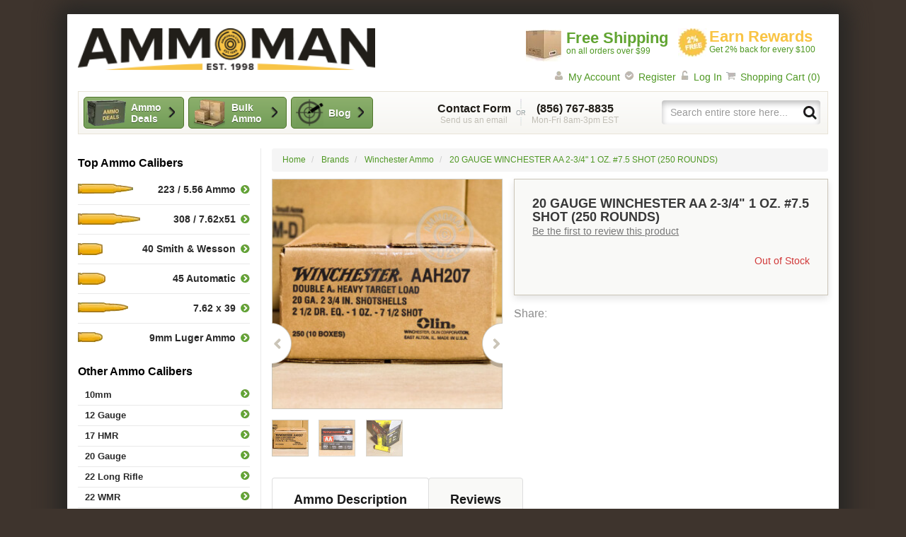

--- FILE ---
content_type: text/html; charset=UTF-8
request_url: https://www.ammoman.com/20-gauge-winchester-aa-2-3-4-1-oz-7-5-shot-250-rounds
body_size: 25354
content:
<!DOCTYPE html>
<!--[if lt IE 7]> <html class="lt-ie9 lt-ie8 lt-ie7"> <![endif]-->
<!--[if IE 7]>    <html class="lt-ie9 lt-ie8"> <![endif]-->
<!--[if IE 8]>    <html class="lt-ie9"> <![endif]-->
<!--[if gt IE 8]><!--> <html class=""> <!--<![endif]-->
<head>
    <link rel="preconnect" href="https://dp8k5pf9le6li.cloudfront.net" />
<link rel="preload" href="https://dp8k5pf9le6li.cloudfront.net/skin/frontend/ammoman/rwd/fonts/arimo-bold.woff2" as="font" crossorigin type="font/woff2">
<link rel="preload" href="https://dp8k5pf9le6li.cloudfront.net/skin/frontend/ammoman/rwd/fonts/arimo-regular.woff2" as="font" crossorigin type="font/woff2">
<meta http-equiv="X-UA-Compatible" content="IE=edge">
<meta name="viewport" content="width=device-width, initial-scale=1.0" />
<meta http-equiv="Content-Type" content="text/html; charset=utf-8" />
<title>20 Gauge Ammo - 250 Rounds of 2-3/4” 1 oz. #7.5 Shot by Winchester AA with Free Shipping at AmmoMan.com</title>
<meta name="description" content="Order Today and Get Free Shipping on 250 Rounds of 20 Gauge 2-3/4” 1 oz. Winchester #7.5 Shot Ammo at AmmoMan.com." />
<meta name="keywords" content="20 Gauge Ammo, 20 Gauge Ammunition, 2-3/4” 1 oz. #7.5 Shot Ammo, 20 Gauge #7.5 Shot Ammo, Winchester" />
<meta name="robots" content="INDEX, FOLLOW" />
<link rel="shortcut icon" href="https://dp8k5pf9le6li.cloudfront.net/skin/frontend/ammoman/default/favicons/favicon.ico"  type="image/x-icon"/>
<link rel="icon" href="https://dp8k5pf9le6li.cloudfront.net/skin/frontend/ammoman/default/favicons/favicon.ico"  type="image/x-icon"/>
<link rel="icon" type="image/png" href="https://dp8k5pf9le6li.cloudfront.net/skin/frontend/ammoman/default/favicons/favicon-16.png" sizes="16x16" />
<link rel="icon" type="image/png" href="https://dp8k5pf9le6li.cloudfront.net/skin/frontend/ammoman/default/favicons/favicon-32.png" sizes="32x32" />
<link rel="icon" type="image/png" href="https://dp8k5pf9le6li.cloudfront.net/skin/frontend/ammoman/default/favicons/favicon-96.png" sizes="96x96" />
<link rel="apple-touch-icon" sizes="57x57" href="https://dp8k5pf9le6li.cloudfront.net/skin/frontend/ammoman/default/favicons/favicon-57.png" />
<link rel="apple-touch-icon" sizes="72x72" href="https://dp8k5pf9le6li.cloudfront.net/skin/frontend/ammoman/default/favicons/favicon-72.png" />
<link rel="apple-touch-icon" sizes="120x120" href="https://dp8k5pf9le6li.cloudfront.net/skin/frontend/ammoman/default/favicons/favicon-120.png" />
<link rel="apple-touch-icon" sizes="152x152" href="https://dp8k5pf9le6li.cloudfront.net/skin/frontend/ammoman/default/favicons/favicon-152.png" />
<link rel="stylesheet" href="https://www.ammoman.com/media/css/108f11409c8b36aaee10efe2fa1007be-min.css" media="all" >
<!-- HTML5 Shim and Respond.js IE8 support of HTML5 elements and media queries -->
<link rel="canonical" href="https://www.ammoman.com/20-gauge-winchester-aa-2-3-4-1-oz-7-5-shot-250-rounds">
            <meta property="og:title" content="20 Gauge Ammo - 250 Rounds of 2-3/4” 1 oz. #7.5 Shot by Winchester AA with Free Shipping at AmmoMan.com" />
                <meta property="og:site_name" content="AmmoMan.com" />
                <meta property="og:type" content="website" />
                <meta property="og:url" content="https://www.ammoman.com/20-gauge-winchester-aa-2-3-4-1-oz-7-5-shot-250-rounds" />
                <meta property="og:description" content="Order Today and Get Free Shipping on 250 Rounds of 20 Gauge 2-3/4” 1 oz. Winchester #7.5 Shot Ammo at AmmoMan.com." />
                <meta property="og:image" content="https://dp8k5pf9le6li.cloudfront.net/product-images/image/500x500/6d0ffa4e39070b95838985d83099263e/7/6/76283a0e02b216bb05fb89a8d415a0f0_3.jpg" />
                                    <meta property="fb:ref" content="product_page" />
                <meta property="og:image:type" content="image/jpg" />
                <meta property="og:image:width" content="500" />
                <meta property="og:image:height" content="500" />
    <!-- Scommerce Mage Google Tag Manager -->
    <!-- End Scommerce Mage Google Tag Manager -->
                <style id="critical-css">
            @-ms-viewport{width:device-width}.container-fluid:after,.container-fluid:before,.layout:after,.layout:before,.row:after,.row:before{content:" "}@font-face{font-family:Arimo;font-style:normal;font-weight:400;src:local(''),url('https://dp8k5pf9le6li.cloudfront.net/skin/frontend/ammoman/rwd/fonts/arimo-regular.woff2') format('woff2'),url('https://dp8k5pf9le6li.cloudfront.net/skin/frontend/ammoman/rwd/fonts/arimo-regular.woff') format('woff'),url('https://dp8k5pf9le6li.cloudfront.net/skin/frontend/ammoman/rwd/fonts/arimo-regular.ttf') format('truetype');font-display:swap}@font-face{font-family:Arimo;font-style:normal;font-weight:700;src:local(''),url('https://dp8k5pf9le6li.cloudfront.net/skin/frontend/ammoman/rwd/fonts/arimo-bold.woff2') format('woff2'),url('https://dp8k5pf9le6li.cloudfront.net/skin/frontend/ammoman/rwd/fonts/arimo-bold.woff') format('woff'),url('https://dp8k5pf9le6li.cloudfront.net/skin/frontend/ammoman/rwd/fonts/arimo-bold.ttf') format('truetype');font-display:swap}h1,h3{font-family:inherit;color:inherit}.block-side-nav .footnote{color:#b0b0b0;text-transform:uppercase;font-size:11px}@media (max-width:767px){.block-side-nav .footnote{display:none!important}}.other-ammo-nav,.shooting-accessories-nav{position:relative;font-size:13px;line-height:13px}.other-ammo-nav li,.shooting-accessories-nav li{color:#2a2a2a;font-weight:700;border-bottom:1px solid #e9e9e9;width:100%}.other-ammo-nav li:last-child,.shooting-accessories-nav li:last-child{border-bottom:none}.other-ammo-nav li a,.shooting-accessories-nav li a{font-size:13px;font-weight:700;padding:5px 19.6px 5px 10px;color:#2a2a2a;display:block;white-space:normal;position:relative}.other-ammo-nav li a:after,.shooting-accessories-nav li a:after{background-position:-190px -110px;width:14px;height:14px;background-repeat:no-repeat;background-image:url("https://dp8k5pf9le6li.cloudfront.net/skin/frontend/ammoman/rwd/images/icn_sprite-3.webp");display:inline-block;content:'';zoom:1;position:absolute;right:0;top:5px}.other-ammo-nav li.out-of-stock a{color:#a0a0a0;font-weight:400;position:relative;padding-right:19.6px}.other-ammo-nav li.out-of-stock a:after{background-position:-190px -150px;width:14px;height:14px;background-repeat:no-repeat;background-image:url("https://dp8k5pf9le6li.cloudfront.net/skin/frontend/ammoman/rwd/images/icn_sprite-3.webp");display:inline-block;content:'';zoom:1;position:absolute;right:0;top:5px}.other-ammo-nav:after,.other-ammo-nav:before,.shooting-accessories-nav:after,.shooting-accessories-nav:before{content:" ";display:table}.other-ammo-nav:after,.shooting-accessories-nav:after{clear:both}.other-ammo-nav ul,.shooting-accessories-nav ul{width:100%}.other-ammo-nav ul:after,.other-ammo-nav ul:before,.shooting-accessories-nav ul:after,.shooting-accessories-nav ul:before{content:" ";display:table}.other-ammo-nav ul:after,.shooting-accessories-nav ul:after{clear:both}.other-ammo-nav a,.shooting-accessories-nav a{padding:6px 0 6px 10px}.block-subscribe li{padding-left:10px;font-size:14px;color:#7c7c7c}.block-subscribe li:before{background-position:-170px -150px;width:15px;height:12px;background-repeat:no-repeat;background-image:url("https://dp8k5pf9le6li.cloudfront.net/skin/frontend/ammoman/rwd/images/icn_sprite-3.webp");display:inline-block;content:'';zoom:1;margin-right:6px}@media (max-width:991px){.other-ammo-nav li a:after,.shooting-accessories-nav li a:after{display:none!important}}@media (max-width:480px){.product-view .product-shop .product-name{height:5em}.product-view .product-shop .product-name h1{line-height:1em}}html{font-family:sans-serif;-ms-text-size-adjust:100%;-webkit-text-size-adjust:100%}aside,header{display:block}a{background-color:transparent;color:#4f9823;text-decoration:none}strong{font-weight:700}h1{margin:.67em 0}img{border:0;vertical-align:middle;height:auto}button,input,textarea{color:inherit;font:inherit;margin:0}button{overflow:visible;text-transform:none;-webkit-appearance:button}button::-moz-focus-inner,input::-moz-focus-inner{border:0;padding:0}input{line-height:normal}input[type=radio]{-webkit-box-sizing:border-box;box-sizing:border-box;padding:0;margin:4px 0 0;line-height:normal}input[type=search]{-webkit-appearance:textfield;-webkit-box-sizing:content-box;box-sizing:content-box;-webkit-box-sizing:border-box;box-sizing:border-box;-webkit-appearance:none}input[type=search]::-webkit-search-cancel-button,input[type=search]::-webkit-search-decoration{-webkit-appearance:none}textarea{overflow:auto}table{border-collapse:collapse;border-spacing:0;background-color:transparent}td,th{padding:0}ul{margin:0 0 10px;padding:0;list-style:none}.container-fluid{margin-right:auto;margin-left:auto;padding-left:15px;padding-right:15px}.row{margin-left:-15px;margin-right:-15px}.col-md-3,.col-md-9{position:relative;min-height:1px;padding-left:15px;padding-right:15px}@media (min-width:992px){.col-md-3,.col-md-9{float:left}.col-md-9{width:75%}.col-md-3{width:25%}}.visible-xs{display:none!important}@media (max-width:767px){.product-view .product-shop .product-name{position:absolute;top:10px;left:25px;height:3em;padding-right:20px}.visible-xs{display:block!important}.hidden-xs{display:none!important}img{max-width:100%}}@media (min-width:768px) and (max-width:991px){.hidden-sm{display:none!important}}@media (min-width:992px) and (max-width:1199px){.hidden-md{display:none!important}}@media (min-width:1200px){.hidden-lg{display:none!important}}.clearfix:after,.clearfix:before,.container-fluid:after,.container-fluid:before,.layout:after,.layout:before,.nav:after,.nav:before,.row:after,.row:before{content:" ";display:table}.clearfix:after,.container-fluid:after,.layout:after,.nav:after,.row:after{clear:both}.nobr{white-space:nowrap!important}.no-display{display:none}.clearer:after,.clearer:before{content:" ";display:table}.clearer:after{clear:both}.separator{margin:0 3px}[class^=icn]{background-image:url("https://dp8k5pf9le6li.cloudfront.net/skin/frontend/ammoman/rwd/images/icn_sprite-3.webp");display:inline-block;width:10px;height:10px;zoom:1}@media only screen and (-webkit-min-device-pixel-ratio:2),only screen and (min-device-pixel-ratio:2),only screen and (min-resolution:192dpi),only screen and (min-resolution:2dppx){.block-subscribe li:before,.other-ammo-nav li a:after,.other-ammo-nav li.out-of-stock a:after,.shooting-accessories-nav li a:after,[class^=icn]{background-image:url("https://dp8k5pf9le6li.cloudfront.net/skin/frontend/ammoman/rwd/images/2x/icn_sprite-3.webp");background-size:310px auto}}html{font-size:10px;-webkit-font-smoothing:antialiased}body{margin:0;font-family:Arimo,'Helvetica Neue',Helvetica,Arial,sans-serif;font-size:14px;line-height:1.42857143;color:#000;background:#3e342d;z-index:1;position:relative}button,input,textarea{font-family:inherit;font-size:inherit;line-height:inherit}.wrapper{background-color:#fff;-webkit-box-shadow:0 0 30px 15px #282725;box-shadow:0 0 30px 15px #282725}img,textarea{max-width:100%}th{text-align:left}.data-table{width:100%;max-width:100%;border:1px solid #ddd;margin:10px 0}.data-table>tbody>tr>td,.data-table>tbody>tr>th,.data-table>thead>tr>th{padding:8px;line-height:1.42857143;vertical-align:top;border-top:1px solid #ddd}.data-table>thead>tr>th{vertical-align:bottom;border-bottom:2px solid #ddd}.data-table>colgroup+thead>tr:first-child>th{border-top:0}.data-table>tbody>tr>td,.data-table>tbody>tr>th,.data-table>thead>tr>th{border:1px solid #ddd}.data-table>thead>tr>th{border-bottom-width:2px}fieldset{padding:0;margin:0;border:0;min-width:0}label{display:inline-block;max-width:100%;margin-bottom:5px;font-weight:700}.form-control{display:block;width:100%;height:34px;padding:6px 12px;font-size:14px;line-height:1.42857143;color:#555;background-color:#fff;background-image:none;border:1px solid #ccc;border-radius:4px;-webkit-box-shadow:inset 0 1px 1px rgba(0,0,0,.075);box-shadow:inset 0 1px 1px rgba(0,0,0,.075)}.form-control::-moz-placeholder{color:#999;opacity:1}.form-control:-ms-input-placeholder{color:#999}.form-control::-webkit-input-placeholder{color:#999}.form-control::-ms-expand{border:0;background-color:transparent}.radio{position:relative;display:block;margin-top:10px;margin-bottom:10px}@media (min-width:768px){.form-inline .form-control{display:inline-block;width:auto;vertical-align:middle}}.input-text{display:block;width:100%;height:34px;padding:6px 12px;font-size:14px;line-height:1.42857143;color:#555;background-color:#fff;background-image:none;border:1px solid #ccc;border-radius:4px;-webkit-box-shadow:inset 0 1px 1px rgba(0,0,0,.075);box-shadow:inset 0 1px 1px rgba(0,0,0,.075)}.input-text::-moz-placeholder{color:#999;opacity:1}.input-text:-ms-input-placeholder{color:#999}.input-text::-webkit-input-placeholder{color:#999}.input-text::-ms-expand{border:0;background-color:transparent}@media (max-width:767px){.input-text{font-size:16.5px}textarea{font-size:16.5px!important}}em.required{color:#a94442}.form-list:after,.form-list:before{content:" ";display:table}.form-list:after{clear:both}.form-list li{margin-bottom:15px}.form-list li:after,.form-list li:before{content:" ";display:table}.form-list li:after{clear:both}.form-list label{position:relative}.form-list label.required em{float:right;font-style:normal;color:#a94442;position:absolute;top:0;right:-8px}.form-list textarea{display:block;width:100%;padding:6px 12px;font-size:14px;line-height:1.42857143;color:#555;background-color:#fff;background-image:none;border:1px solid #ccc;border-radius:4px;-webkit-box-shadow:inset 0 1px 1px rgba(0,0,0,.075);box-shadow:inset 0 1px 1px rgba(0,0,0,.075);height:auto}.form-list textarea::-moz-placeholder{color:#999;opacity:1}.form-list textarea:-ms-input-placeholder{color:#999}.form-list textarea::-webkit-input-placeholder{color:#999}.form-list textarea::-ms-expand{border:0;background-color:transparent}.buttons-set{margin:2px 0 0;padding:8px 0 0;line-height:34px;text-align:right}.buttons-set:after,.buttons-set:before{content:" ";display:table}.buttons-set:after{clear:both}.buttons-set button.button:not(.button--gray){border-color:#4f762b;background-color:#8bae6b;background-image:-webkit-gradient(linear,left top,left bottom,from(#8bae6b),to(#739d58));background-image:linear-gradient(to bottom,#8bae6b 0,#739d58 100%);background-repeat:repeat-x;color:#fff;font-weight:700;font-size:14px;padding:10px 25px;border-radius:7px;float:right;margin-left:5px}.btn{display:inline-block;margin-bottom:0;font-weight:400;text-align:center;vertical-align:middle;-ms-touch-action:manipulation;touch-action:manipulation;background-image:none;border:1px solid transparent;white-space:nowrap;padding:6px 12px;font-size:14px;line-height:1.42857143;border-radius:4px}.btn-default{color:#333;background-color:#fff;border-color:#ccc}.button{display:inline-block;margin-bottom:0;font-weight:400;text-align:center;vertical-align:middle;-ms-touch-action:manipulation;touch-action:manipulation;background-image:none;border:1px solid #ccc;white-space:nowrap;padding:6px 12px;font-size:14px;line-height:1.42857143;border-radius:4px;color:#333;background-color:#fff}.links li{display:inline}.links li:first-child{padding-left:0}.links li:last-child{padding-right:0}.btn-cart{border-color:#4f762b;background-color:#8bae6b;background-image:-webkit-gradient(linear,left top,left bottom,from(#8bae6b),to(#739d58));background-image:linear-gradient(to bottom,#8bae6b 0,#739d58 100%);background-repeat:repeat-x;color:#fff;font-weight:700;font-size:14px;padding:10px 25px;border-radius:7px;white-space:normal}.header-info a.btn{background-color:#8caf6c;background-image:-webkit-gradient(linear,left top,left bottom,from(#8caf6c),to(#729d58));background-image:linear-gradient(to bottom,#8caf6c 0,#729d58 100%);background-repeat:repeat-x;border-radius:5px;border:1px solid #4f762b;color:#fff;font-weight:700;text-shadow:0 1px 0 #435c33;font-size:14px}h1,h2,h3{font-family:inherit;font-weight:500;line-height:1.1;color:inherit;margin-top:20px;margin-bottom:10px}p{margin:0 0 10px}blockquote{padding:10px 20px;margin:0 0 20px;font-size:17.5px;border-left:5px solid #eee}button,input{-webkit-font-smoothing:inherit}button::-moz-focus-inner{outline:0!important}h1{font-size:25px}h2{font-size:21px}h3{font-size:20px}.logo strong{font:0/0 a;color:transparent;text-shadow:none;background-color:transparent;border:0}a.logo{margin:0;padding:0;width:240px;display:inline-block}@media (min-width:768px){a.logo{width:320px;margin-top:0}.ratings .rating-box{position:static}}@media (min-width:992px){a.logo{width:380px;margin-top:4px}}@media (min-width:1200px){a.logo{width:420px;margin-top:0}}a.logo img{width:100%;height:auto}.ratings{position:relative;margin-bottom:10px;font-size:14px}.rating-box{font-size:0;line-height:0;background-image:url("https://dp8k5pf9le6li.cloudfront.net/skin/frontend/ammoman/rwd/images/icn_sprite-3.webp");display:inline-block;zoom:1;background-position:0 -170px;width:60px;height:12px;text-indent:-999em;overflow:hidden}.rating-box .rating{float:left;background-image:url("https://dp8k5pf9le6li.cloudfront.net/skin/frontend/ammoman/rwd/images/icn_sprite-3.webp");display:inline-block;zoom:1;background-position:0 -150px;width:60px;height:12px}@media only screen and (-webkit-min-device-pixel-ratio:2),only screen and (min-device-pixel-ratio:2),only screen and (min-resolution:192dpi),only screen and (min-resolution:2dppx){.rating-box,.rating-box .rating{background-image:url("https://dp8k5pf9le6li.cloudfront.net/skin/frontend/ammoman/rwd/images/2x/icn_sprite-3.webp");background-size:310px auto}}.ratings:after,.ratings:before{content:" ";display:table}.ratings:after{clear:both}.ratings .rating-box{display:inline-block;margin-right:6px}.breadcrumb{padding:8px 15px;list-style:none;background-color:#f5f5f5;border-radius:4px;font-size:12px;margin-bottom:10px}.breadcrumb>li+li:before{content:"/\00a0";padding:0 5px;color:#ccc}@media (max-width:767px){.breadcrumb{display:none!important}}@media (min-width:768px) and (max-width:991px){.breadcrumb{display:none!important}}.breadcrumb strong{font-weight:400;color:#777}.breadcrumb>li{display:inline}.product-name{margin:0;font-size:14px;font-weight:500;line-height:20px}.mobile-nav{background-color:#8baf6b;background-image:-webkit-gradient(linear,left top,left bottom,from(#8baf6b),to(#739d59));background-image:linear-gradient(to bottom,#8baf6b 0,#739d59 100%);background-repeat:repeat-x;border:1px solid #4f762b;border-width:1px 0;overflow:hidden;position:relative;margin-left:0;margin-right:0}.mobile-nav ul{display:-webkit-box;display:-ms-flexbox;display:flex;margin:0}.mobile-nav li{float:left;border-left:1px solid #64913b;text-align:center;width:20%;-webkit-box-sizing:border-box;box-sizing:border-box}.mobile-nav li a{display:inline-block;width:100%;text-decoration:none}.mobile-nav li.item-menu{border-left:0}.mobile-nav li.item-menu a{padding:11px 0 3px}.mobile-nav li.item-phone{width:40%;color:#c7e1b1;font-weight:700;line-height:14px;font-size:12px;padding:9px 0}.mobile-nav li.item-phone .phone{color:#fff;text-shadow:1px 1px 2px rgba(1,1,1,.25)}.mobile-nav li.item-search a{padding:11px 0 8px}.mobile-nav li.item-cart a{position:relative;padding:11px 0 7px}.mobile-nav li.item-cart a .count{position:absolute;top:5px;right:50%;margin-right:-27px;-webkit-box-sizing:content-box;box-sizing:content-box;padding:3px 6px;font-size:12px;line-height:1;min-height:12px;text-decoration:none;color:#fff;display:block;background:#e03131;border-radius:8px;-webkit-box-shadow:1px 1px 2px 0 rgba(1,1,1,.25);box-shadow:1px 1px 2px 0 rgba(1,1,1,.25)}.mobile-nav li.item-menu span,.mobile-nav li.item-search span{text-indent:-9999px;display:inline-block}.mobile-nav .icn-menu{background-position:0 -60px;width:36px;height:26px}.mobile-nav .icn-search{background-position:-40px -60px;width:25px;height:24px}.mobile-nav .icn-cart{background-position:-70px -60px;width:30px;height:25px}.dropdown{position:relative}.dropdown-menu{position:absolute;top:100%;left:0;z-index:1000;display:none;float:left;min-width:160px;padding:5px 0;margin:2px 0 0;list-style:none;font-size:14px;text-align:left;background-color:#fff;border:1px solid rgba(0,0,0,.15);border-radius:4px;-webkit-box-shadow:0 6px 12px rgba(0,0,0,.175);box-shadow:0 6px 12px rgba(0,0,0,.175);background-clip:padding-box}.dropdown-menu>li>a{display:block;padding:3px 20px;clear:both;font-weight:400;line-height:1.42857143;color:#333;white-space:nowrap}.block-side-nav .title{font-size:16px;color:#000;display:block;font-weight:700;margin:10px 0 6px}.top-ammo-nav li{color:#2a2a2a;font-weight:700;border-bottom:1px solid #e9e9e9;width:100%}.top-ammo-nav li:last-child{border-bottom:none}.top-ammo-nav li a{font-weight:700;padding:5px 19.6px 5px 10px;color:#2a2a2a;display:block;white-space:normal;font-size:14px;text-align:right;line-height:17px;position:relative}.top-ammo-nav li a:after{background-position:-190px -110px;width:14px;height:14px;background-repeat:no-repeat;background-image:url("https://dp8k5pf9le6li.cloudfront.net/skin/frontend/ammoman/rwd/images/icn_sprite-3.webp");display:inline-block;content:'';zoom:1;position:absolute;right:0}@media only screen and (-webkit-min-device-pixel-ratio:2),only screen and (min-device-pixel-ratio:2),only screen and (min-resolution:192dpi),only screen and (min-resolution:2dppx){.top-ammo-nav li a:after{background-image:url("https://dp8k5pf9le6li.cloudfront.net/skin/frontend/ammoman/rwd/images/2x/icn_sprite-3.webp");background-size:310px auto}}.top-ammo-nav ul{display:-webkit-box;display:-ms-flexbox;display:flex;-ms-flex-wrap:wrap;flex-wrap:wrap;-webkit-box-orient:horizontal;-webkit-box-direction:normal;-ms-flex-direction:row;flex-direction:row}.top-ammo-nav li a:before{background-repeat:no-repeat;background-image:url("https://dp8k5pf9le6li.cloudfront.net/skin/frontend/ammoman/rwd/images/icn_sprite-3.webp");display:inline-block;content:'';zoom:1;position:absolute;left:0;top:12px}@media only screen and (-webkit-min-device-pixel-ratio:2),only screen and (min-device-pixel-ratio:2),only screen and (min-resolution:192dpi),only screen and (min-resolution:2dppx){.top-ammo-nav li a:before{background-image:url("https://dp8k5pf9le6li.cloudfront.net/skin/frontend/ammoman/rwd/images/2x/icn_sprite-3.webp");background-size:310px auto}}.top-ammo-nav li a:after{top:13px}@media (max-width:991px){.top-ammo-nav li{width:50%;display:-webkit-inline-box;display:-ms-inline-flexbox;display:inline-flex;border-bottom:0}.top-ammo-nav li:nth-child(odd){padding-right:10px}.top-ammo-nav li:nth-child(2n){padding-left:10px}.top-ammo-nav li a{display:block;color:#000;margin-top:5px;padding:0 15px;width:100%;font-weight:700;text-align:left;background-color:#fff;background-image:-webkit-gradient(linear,left top,left bottom,from(#fff),to(#e6e6e6));background-image:linear-gradient(to bottom,#fff 0,#e6e6e6 100%);background-repeat:repeat-x;border-radius:5px;border:1px solid #a4a4a4;font-size:12px;line-height:30px}.top-ammo-nav li a:after{right:10px;top:8px}}.other-ammo-nav{position:relative;font-size:13px;line-height:13px}.other-ammo-nav li{color:#2a2a2a;font-weight:700;border-bottom:1px solid #e9e9e9;width:100%}.other-ammo-nav li a{font-size:13px;font-weight:700;padding:5px 19.6px 5px 10px;color:#2a2a2a;display:block;white-space:normal;position:relative}.other-ammo-nav li a:after{background-position:-190px -110px;width:14px;height:14px;background-repeat:no-repeat;background-image:url("https://dp8k5pf9le6li.cloudfront.net/skin/frontend/ammoman/rwd/images/icn_sprite-3.webp");display:inline-block;content:'';zoom:1;position:absolute;right:0;top:5px}.other-ammo-nav:after,.other-ammo-nav:before{content:" ";display:table}.other-ammo-nav:after{clear:both}@media (max-width:991px){.other-ammo-nav li a:after{display:none!important}.form-search{clear:both}}.other-ammo-nav button,.shooting-accessories-nav button{display:block;color:#000;margin-top:5px;padding:0 12.6px 0 15px;width:100%;font-weight:700;text-align:left;background-color:#fff;background-image:-webkit-gradient(linear,left top,left bottom,from(#fff),to(#e6e6e6));background-image:linear-gradient(to bottom,#fff 0,#e6e6e6 100%);background-repeat:repeat-x;border-radius:5px;border:1px solid #a4a4a4;font-size:16px;line-height:40px;position:relative}.other-ammo-nav button:after,.shooting-accessories-nav button:after{background-position:-150px -150px;width:9px;height:13px;background-repeat:no-repeat;background-image:url("https://dp8k5pf9le6li.cloudfront.net/skin/frontend/ammoman/rwd/images/icn_sprite-3.webp");display:inline-block;content:'';zoom:1;position:absolute;right:15px;top:15px}@media only screen and (-webkit-min-device-pixel-ratio:2),only screen and (min-device-pixel-ratio:2),only screen and (min-resolution:192dpi),only screen and (min-resolution:2dppx){.other-ammo-nav button:after,.other-ammo-nav li a:after,.shooting-accessories-nav button:after{background-image:url("https://dp8k5pf9le6li.cloudfront.net/skin/frontend/ammoman/rwd/images/2x/icn_sprite-3.webp");background-size:310px auto}}.other-ammo-nav ul{width:100%}.other-ammo-nav ul:after,.other-ammo-nav ul:before{content:" ";display:table}.other-ammo-nav ul:after{clear:both}.other-ammo-nav a{padding:6px 0 6px 10px}@media (min-width:992px){.other-ammo-nav ul{position:relative;top:0;left:0;border:none;-webkit-box-shadow:none;box-shadow:none;display:block!important;height:auto!important}.top-ammo-nav li a{font-size:14px;text-align:right;line-height:17px;padding-top:12px;padding-bottom:12px;position:relative}.top-ammo-nav li a:before{background-repeat:no-repeat;background-image:url("https://dp8k5pf9le6li.cloudfront.net/skin/frontend/ammoman/rwd/images/icn_sprite-3.webp");display:inline-block;content:'';zoom:1;position:absolute;left:0;top:12px}.top-ammo-nav li a:after{top:13px}.top-ammo-nav li .ammo-261:before{background-position:-210px 0;width:90px;height:17px}.top-ammo-nav li .ammo-16:before{background-position:-210px -20px;width:90px;height:17px}.top-ammo-nav li .ammo-14:before{background-position:-210px -40px;width:90px;height:17px}.top-ammo-nav li .ammo-12:before{background-position:-210px -60px;width:90px;height:17px}.top-ammo-nav li .ammo-10:before{background-position:-210px -80px;width:90px;height:17px}.top-ammo-nav li .ammo-8:before{background-position:-210px -100px;width:90px;height:17px}}@media (min-width:992px) and only screen and (-webkit-min-device-pixel-ratio:2),(min-width:992px) and only screen and (min-device-pixel-ratio:2),(min-width:992px) and only screen and (min-resolution:192dpi),(min-width:992px) and only screen and (min-resolution:2dppx){.top-ammo-nav li a:before{background-image:url("https://dp8k5pf9le6li.cloudfront.net/skin/frontend/ammoman/rwd/images/2x/icn_sprite-3.webp");background-size:310px auto}}.header-earn-rewards{float:left;width:200px;padding:0;margin:0;line-height:1.1}.header-earn-rewards img{float:left;margin:0 3px 0 0}.header-earn-rewards span{color:#f9c444;display:block;font-size:22px;font-weight:700}.form-search{margin-bottom:10px;position:relative;width:100%}.form-search input{-webkit-box-shadow:inset 0 4px 8px 0 #bbb;box-shadow:inset 0 4px 8px 0 #bbb;border-width:0}.form-search .btn{border:0;padding:7px;height:32px;width:32px;position:absolute;top:0;right:0;background:0 0}.form-search .btn span,.form-search .btn span span{display:inline-block;text-indent:-9999px;border:0;padding:0;height:20px}@media (max-width:767px){.form-search{margin-top:-50px;visibility:hidden}.form-search input{border-radius:0;border-width:0 0 1px;border-color:#ddd;height:50px}.form-search .btn{height:50px;width:50px}}@media (min-width:992px){.form-search{float:right;margin:12px 0 0}.header-info .contacts{padding-left:7px;padding-right:10px}.header-info .search{padding-left:30px;padding-right:10px}}.header-free-shipping{float:left;width:210px;padding:2px 0 0;margin:0 5px 0 0;line-height:1.1}.header-free-shipping img{float:left;margin:0 7px 0 0}.header-free-shipping span{color:#61a431;display:block;font-size:22px;font-weight:700}.header-info{text-align:center;font-size:12px}.header-info:after,.header-info:before{content:" ";display:table}.header-info:after{clear:both}.header-info .icn-or{background-position:-110px -60px;width:16px;height:39px}.header-info .icn-search{background-position:0 -90px;width:20px;height:20px}@media (max-width:767px){.header-info .contacts,.header-info a.btn{display:none!important}}.header-info a.btn{width:162px;float:left;min-height:45px;line-height:1.2;margin:6px 0;text-align:left;white-space:normal;display:-webkit-box;display:-ms-flexbox;display:flex;-ms-flex-line-pack:center;align-content:center;-webkit-box-align:center;-ms-flex-align:center;align-items:center;position:relative;padding:0 0 0 60px}.header-info a.btn.discount{position:relative;padding:5px 25px 5px 66px;margin-right:6px;width:142px}.header-info a.btn.discount:before{background-position:-179px -189px;width:56px;height:38px;background-repeat:no-repeat;background-image:url("https://dp8k5pf9le6li.cloudfront.net/skin/frontend/ammoman/rwd/images/icn_sprite-3.webp");display:inline-block;content:'';zoom:1;position:absolute;left:3px;top:2px}@media only screen and (-webkit-min-device-pixel-ratio:2),only screen and (min-device-pixel-ratio:2),only screen and (min-resolution:192dpi),only screen and (min-resolution:2dppx){.header-info a.btn.discount:before{background-image:url("https://dp8k5pf9le6li.cloudfront.net/skin/frontend/ammoman/rwd/images/2x/icn_sprite-3.webp");background-size:310px auto}}.header-info a.btn.bulk-ammo{position:relative;padding:5px 25px 5px 60px;margin-right:6px;width:139px}.header-info a.btn.bulk-ammo:before{background-position:-238px -192px;width:45px;height:40px;background-repeat:no-repeat;background-image:url("https://dp8k5pf9le6li.cloudfront.net/skin/frontend/ammoman/rwd/images/icn_sprite-3.webp");display:inline-block;content:'';zoom:1;position:absolute;left:6px;top:2px}@media only screen and (-webkit-min-device-pixel-ratio:2),only screen and (min-device-pixel-ratio:2),only screen and (min-resolution:192dpi),only screen and (min-resolution:2dppx){.header-info a.btn.bulk-ammo:before{background-image:url("https://dp8k5pf9le6li.cloudfront.net/skin/frontend/ammoman/rwd/images/2x/icn_sprite-3.webp");background-size:310px auto}}.header-info a.btn.btn-blog{position:relative;padding:5px 25px 5px 52px;width:116px}.header-info a.btn.btn-blog:before{background-position:0 -281px;width:39px;height:39px;background-repeat:no-repeat;background-image:url("https://dp8k5pf9le6li.cloudfront.net/skin/frontend/ammoman/rwd/images/icn_sprite-3.webp");display:inline-block;content:'';zoom:1;position:absolute;left:6px;top:2px}.header-info a.btn:before{display:block}.header-info a.btn:after{background-position:-130px -150px;width:10px;height:16px;background-repeat:no-repeat;background-image:url("https://dp8k5pf9le6li.cloudfront.net/skin/frontend/ammoman/rwd/images/icn_sprite-3.webp");display:inline-block;content:'';zoom:1;position:absolute;right:12px;top:13px}.header-info .contacts{min-height:57px;margin:1px 0;line-height:1.2}.header-info .contacts .email{float:right;margin-top:13px}.header-info .contacts .icn-or{float:right;margin:8px 6px}.header-info .contacts .phone{float:right;width:125px;margin-top:13px}.header-info .contacts .email a,.header-info .contacts .phone{color:#c1beb5}.header-info .contacts span{display:block;font-size:16px;font-weight:700;color:#211e19}@media (min-width:768px) and (max-width:1199px){.header-info a.btn.discount{padding-right:20px;width:136px}.header-info a.btn.bulk-ammo{padding-right:20px;padding-left:53px;width:124px}.header-info a.btn.bulk-ammo:before{left:0}.header-info a.btn.btn-blog{padding-right:20px;width:110px}.header-info a.btn:after{right:8px}}@media (min-width:1200px){.header-info .contacts{padding-right:30px}body{padding-top:20px}}.header-nav [class^=icn]{margin-right:5px}.header-nav .icn-logo{background-position:0 0;width:207px;height:27px;margin:20px auto 15px}.header-nav .top-link-cart:before{background-position:-80px -90px;width:14px;height:14px;background-repeat:no-repeat;background-image:url("https://dp8k5pf9le6li.cloudfront.net/skin/frontend/ammoman/rwd/images/icn_sprite-3.webp");display:inline-block;content:'';zoom:1;margin-right:5.6px}@media only screen and (-webkit-min-device-pixel-ratio:2),only screen and (min-device-pixel-ratio:2),only screen and (min-resolution:192dpi),only screen and (min-resolution:2dppx){.header-info a.btn.btn-blog:before,.header-info a.btn:after,.header-nav .top-link-cart:before{background-image:url("https://dp8k5pf9le6li.cloudfront.net/skin/frontend/ammoman/rwd/images/2x/icn_sprite-3.webp");background-size:310px auto}}.header-nav .header-nav-login:before{background-position:-60px -90px;width:14px;height:14px;background-repeat:no-repeat;background-image:url("https://dp8k5pf9le6li.cloudfront.net/skin/frontend/ammoman/rwd/images/icn_sprite-3.webp");display:inline-block;content:'';zoom:1;margin-right:5.6px}@media only screen and (-webkit-min-device-pixel-ratio:2),only screen and (min-device-pixel-ratio:2),only screen and (min-resolution:192dpi),only screen and (min-resolution:2dppx){.header-nav .header-nav-login:before{background-image:url("https://dp8k5pf9le6li.cloudfront.net/skin/frontend/ammoman/rwd/images/2x/icn_sprite-3.webp");background-size:310px auto}}.header-nav .header-nav-register:before{background-position:-40px -90px;width:14px;height:14px;background-repeat:no-repeat;background-image:url("https://dp8k5pf9le6li.cloudfront.net/skin/frontend/ammoman/rwd/images/icn_sprite-3.webp");display:inline-block;content:'';zoom:1;margin-right:5.6px}@media only screen and (-webkit-min-device-pixel-ratio:2),only screen and (min-device-pixel-ratio:2),only screen and (min-resolution:192dpi),only screen and (min-resolution:2dppx){.header-nav .header-nav-register:before{background-image:url("https://dp8k5pf9le6li.cloudfront.net/skin/frontend/ammoman/rwd/images/2x/icn_sprite-3.webp");background-size:310px auto}}.header-nav .header-nav-my-account:before{background-position:-20px -90px;width:14px;height:14px;background-repeat:no-repeat;background-image:url("https://dp8k5pf9le6li.cloudfront.net/skin/frontend/ammoman/rwd/images/icn_sprite-3.webp");display:inline-block;content:'';zoom:1;margin-right:5.6px}@media only screen and (-webkit-min-device-pixel-ratio:2),only screen and (min-device-pixel-ratio:2),only screen and (min-resolution:192dpi),only screen and (min-resolution:2dppx){.header-nav .header-nav-my-account:before{background-image:url("https://dp8k5pf9le6li.cloudfront.net/skin/frontend/ammoman/rwd/images/2x/icn_sprite-3.webp");background-size:310px auto}}.header-nav .header-nav-ammo-deals{position:relative;padding-right:78.4px}.header-nav .header-nav-ammo-deals:after{background-position:-180px -190px;width:56px;height:38px;background-repeat:no-repeat;background-image:url("https://dp8k5pf9le6li.cloudfront.net/skin/frontend/ammoman/rwd/images/icn_sprite-3.webp");display:inline-block;content:'';zoom:1;position:absolute;right:40px;top:50%;-webkit-transform:translate(0,-50%);transform:translate(0,-50%)}@media only screen and (-webkit-min-device-pixel-ratio:2),only screen and (min-device-pixel-ratio:2),only screen and (min-resolution:192dpi),only screen and (min-resolution:2dppx){.header-nav .header-nav-ammo-deals:after{background-image:url("https://dp8k5pf9le6li.cloudfront.net/skin/frontend/ammoman/rwd/images/2x/icn_sprite-3.webp");background-size:310px auto}}.header-nav .header-nav-bulk-ammo{position:relative;padding-right:60.2px}.header-nav .header-nav-bulk-ammo:after{background-position:-237px -196px;width:43px;height:38px;background-repeat:no-repeat;background-image:url("https://dp8k5pf9le6li.cloudfront.net/skin/frontend/ammoman/rwd/images/icn_sprite-3.webp");display:inline-block;content:'';zoom:1;position:absolute;right:50px;top:50%;-webkit-transform:translate(0,-50%);transform:translate(0,-50%)}@media only screen and (-webkit-min-device-pixel-ratio:2),only screen and (min-device-pixel-ratio:2),only screen and (min-resolution:192dpi),only screen and (min-resolution:2dppx){.header-nav .header-nav-bulk-ammo:after{background-image:url("https://dp8k5pf9le6li.cloudfront.net/skin/frontend/ammoman/rwd/images/2x/icn_sprite-3.webp");background-size:310px auto}}.header-nav .header-nav-blog{position:relative;padding-right:54.6px}.header-nav .header-nav-blog:after{background-position:0 -281px;width:39px;height:39px;background-repeat:no-repeat;background-image:url("https://dp8k5pf9le6li.cloudfront.net/skin/frontend/ammoman/rwd/images/icn_sprite-3.webp");display:inline-block;content:'';zoom:1;position:absolute;right:50px;top:50%;-webkit-transform:translate(0,-50%);transform:translate(0,-50%)}.header-nav{clear:both;position:fixed;width:245px;top:0;left:0}.header-nav .links .first{display:none!important}@media (min-width:768px){.header-info{background-color:#fdfdfc;background-image:-webkit-gradient(linear,left top,left bottom,from(#fdfdfc),to(#f6f5f1));background-image:linear-gradient(to bottom,#fdfdfc 0,#f6f5f1 100%);background-repeat:repeat-x;border:1px solid #e8e3d7;clear:both}.header-nav{position:static;width:auto}.header-nav .links{width:400px;float:right}.header-nav .links li{margin-left:2px}header[role=banner]>div:first-of-type{text-align:left}}header .welcome-msg{line-height:1.83333333;font-size:12px;color:#211e19;font-weight:700;text-align:center;margin:20px 0 0;background:#f8f8f5;border-top:1px solid #cdcdc0;display:none!important}@media (max-width:767px){.header-nav .links .first{display:block!important}.header-nav .links .last{display:none!important}.header-nav{text-align:left;max-height:100%;overflow-x:auto}.header-nav .links{border-top:1px solid #201b18;border-bottom:1px solid #5c4d42}.header-nav .links li{display:block;border-top:1px solid #5c4d42;border-bottom:1px solid #201b18}.header-nav .links li a{line-height:2.85714286;color:#fff;display:block;text-indent:20px}header .welcome-msg{display:block!important}}.nav{margin-bottom:0;padding-left:0;list-style:none}.nav>li{position:relative;display:block}.nav>li>a{position:relative;display:block;padding:10px 15px}.nav-tabs>li{margin-bottom:-1px;float:left;z-index:100}.tab-content>.tab-pane{display:none}.tab-content>.active{display:block}header[role=banner]{text-align:center;position:relative;min-height:1px;padding-left:15px;padding-right:15px;margin-top:20px;margin-bottom:20px}.header-additional{float:right;width:427px;text-align:left;font-size:12px;margin-bottom:10px}@media (min-width:768px) and (max-width:991px){.header-additional{width:360px}.header-additional .header-free-shipping{width:155px}}*,:after,:before{-webkit-box-sizing:border-box;box-sizing:border-box}body,html{overflow-x:hidden;width:100%}.wrapper{position:relative}@media (min-width:768px){body{ie8:'desktop'}body:before{content:'desktop';position:absolute;left:-9999px;top:-9999px}.wrapper{border-radius:1px}}@media (min-width:1200px){.wrapper{margin:0 auto}}.layout{margin-left:-15px;margin-right:-15px}div[role=main]{position:relative;min-height:1px;padding-left:15px;padding-right:15px;margin-bottom:20px;border-left:1px solid #e9e9e9}aside[role=complementary]{position:relative;min-height:1px;padding-left:15px;padding-right:15px;margin-bottom:20px}@media (min-width:992px){header[role=banner]{float:left;width:100%}.container-fluid{max-width:1090px}div[role=main]{float:left;width:75%}aside[role=complementary]{float:left;width:25%;display:block}.layout-2-cols-left div[role=main]{float:right}.lightSlider{max-height:340px!important}}.mobile-nav{z-index:4}.header-info .form-search{z-index:2}.header-nav{z-index:-1}.clean-code{padding-bottom:1em}@media (max-width:767px){header[role=banner]{margin:0;padding:20px 0 0}.product-img-box .product-media-container{border:1px solid #cbc5b8;border-bottom:none;background-color:#f9f9f7;-webkit-box-shadow:0 5px 10px rgba(1,1,1,.1);box-shadow:0 5px 10px rgba(1,1,1,.1);color:#383838;font-size:18px;padding:3em 15px 10px}.product-img-box .product-media-container:after{content:'';height:10px;width:100%;background-color:#f9f9f7;display:block;position:absolute;bottom:-10px;left:0;border-left:1px solid #cbc5b8;border-right:1px solid #cbc5b8}}.add-to-box{text-align:center;padding-left:15px;padding-right:15px}.add-to-box:after,.add-to-box:before{content:" ";display:table}.add-to-box:after{clear:both}.add-to-box .add-to-cart{margin:0 -15px}.product-shop .product-share-button{margin-top:15px;font-size:16px;color:#8d8d8d}.product-shop .product-share-button .fb-like-button,.product-shop .product-share-button .share-legend{float:left}.product-view .box-reviews{color:#383838}.product-view .box-reviews__title{font-size:20px;font-weight:700;margin-top:0;margin-bottom:10px}.product-view .box-reviews__title>span{font-weight:400}.product-view .box-reviews .reviews{border:1px solid #d1d1d1;margin-bottom:20px}.product-view .box-reviews .reviews__title{font-size:18px;color:#211e19;font-weight:700;margin-top:0}.product-view .box-reviews .reviews li{border-top:1px solid #d1d1d1;position:relative;top:-1px;padding:30px}@media (max-width:767px){.product-view .box-reviews .reviews li{padding:10px}}.product-view .box-reviews .reviews li .ratings-table th{background-color:#fff;font-size:14px;font-weight:700}.product-view .box-reviews .reviews blockquote{font-size:14px;padding:0;margin:20px 0;border:0}.product-view .box-reviews .reviews cite{display:block;text-align:right;font-size:14px;font-style:italic}.product-view .box-reviews .reviews cite .date{color:#919191}.product-view .box-reviews .form-add .low-rating{margin-bottom:1em}.product-view .box-reviews .form-add #nickname_field,.product-view .box-reviews .form-add #user_email{width:50%}.product-view .box-reviews .form-add__title{font-size:20px;font-weight:700;margin-top:0;margin-bottom:10px}.product-view .box-reviews .form-add__subtitle{font-size:14px;font-weight:400;margin-top:0;margin-bottom:10px}.product-view .box-reviews .form-add__subtitle span{font-weight:700}.product-view .box-reviews .form-add__question{display:inline-block;position:relative;margin:10px 0;font-size:14px;font-weight:700}.product-view .box-reviews .form-add table{border:none}.product-view .box-reviews .form-add table th{background-color:#fff;font-weight:700}.product-view .box-reviews .form-add thead th,.product-view .box-reviews .form-add thead tr{border:none;background-color:#fff;color:#eda904;font-size:14px;font-weight:700}.product-view .box-reviews .form-add td.value{text-align:center}.product-view .box-reviews .form-add td.value .radio{display:inline;margin:0;padding:0;height:20px}@media (max-width:480px){.wrapper{overflow-x:hidden}.product-img-box .product-media-container{padding-top:5em}.product-view .box-reviews .form-add #nickname_field,.product-view .box-reviews .form-add #user_email{width:100%}}@media (max-width:767px){.product-view .box-reviews .form-add table{border:none}.product-view .box-reviews .form-add table tr{display:block!important;margin:0}.product-view .box-reviews .form-add table th{position:relative;float:left;width:100%;min-height:1px;display:block!important;margin:20px 0 10px;padding:8px;background-color:#fff;font-weight:700}.product-view .box-reviews .form-add table td{position:relative;float:left;width:20%;min-height:1px;padding:0;display:block!important;border:none}.product-view .box-reviews .form-add table td .value-label{font-size:12px;font-weight:700;color:#eda904;padding-top:10px}.product-view .box-reviews .form-add table td .value-input{border:1px solid #ddd;border-left:none;padding:10px 0 6px}.product-view .box-reviews .form-add table th+td .value-input{border-left:1px solid #ddd}.product-view .box-reviews .form-add thead{display:none!important}}.nav-tabs{border-bottom:1px solid #ddd;margin-top:30px;margin-bottom:-1px;border-bottom:none;display:-webkit-box;display:-ms-flexbox;display:flex;overflow-x:auto;overflow-y:hidden}.nav-tabs>li>a{line-height:1.42857143;border-radius:4px 4px 0 0;margin-right:-1px;border:1px solid #ddd;background-color:#f9f9f7;color:#181818;font-weight:700;font-size:18px;padding:18px 30px;white-space:nowrap}.nav-tabs>li.active{position:relative;background-color:#fff}.nav-tabs>li.active>a{color:#181818;background-color:#fff;border:1px solid #ddd;border-bottom-color:transparent;margin-bottom:1px}.tab-content{border:1px solid #ddd;border-radius:0 4px 4px;padding:30px 45px!important;font-size:16px}@media (max-width:767px){.nav-tabs>li>a{padding:15px 13px;font-size:14px}.tab-content{padding:30px 15px!important}}.tab-content table{color:#383838;font-size:14px}.tab-content table th{background-color:#ecf3e7;font-weight:400}.b-description__title{font-size:16px;font-weight:700;margin:0 0 20px}.about-product .rating-box{background-position:0 -130px;width:80px;height:16px}.about-product .rating-box .rating{background-position:0 -110px;width:80px;height:16px}.ratings .rating-links{margin:0}.ratings .rating-links .separator{margin:0 2px}.lSSlideOuter{-webkit-touch-callout:none;overflow:hidden;-webkit-touch-callout:none;-webkit-user-select:none;-moz-user-select:none;-ms-user-select:none;user-select:none;position:relative}.product-view{margin-left:-15px;margin-right:-15px}.product-view:after,.product-view:before{content:" ";display:table}.product-view:after{clear:both}.product-collateral,.product-essential{position:relative;min-height:1px;padding-left:15px;padding-right:15px}.product-essential .product-img-box{position:relative;min-height:1px;padding-left:0;padding-right:0}.product-essential .product-img-box #product-images img{border:1px solid #cbc5b8;width:100%;max-height:100%;height:auto}.product-essential .product-shop{position:relative;min-height:1px;padding-left:15px;padding-right:15px}@media (min-width:1200px){.product-essential .product-img-box #product-images img{width:calc(100% - 2px)}}.product-view .product-shop{padding:0 15px}.product-view .product-shop .about-product{border:1px solid #cbc5b8;background-color:#f9f9f7;-webkit-box-shadow:0 5px 10px rgba(1,1,1,.1);box-shadow:0 5px 10px rgba(1,1,1,.1);padding:25px;color:#383838}.product-view .product-shop .product-name h1{color:#383838;font-size:18px;font-weight:700;margin:0}.product-view .product-shop .ratings{margin:25px 0}.product-view .product-shop .ratings .rating-box{position:static;display:inline-block;vertical-align:top}.product-view .product-shop .ratings .rating-links{display:inline-block;vertical-align:top}.product-view .product-shop .ratings .rating-links a{color:#383838;text-decoration:underline;font-size:14px}.product-view .product-shop .price-box{float:left;height:auto;width:60%;margin-right:20px;margin-bottom:10px}.product-view .product-shop .stock-status{color:#d13939;font-size:14px;line-height:45px;text-align:right;position:relative;top:50px;z-index:1}.product-view .product-shop .form-inline{text-align:right}.product-view .product-shop .form-inline input{-webkit-box-shadow:0 5px 10px rgba(1,1,1,.1) inset;box-shadow:0 5px 10px rgba(1,1,1,.1) inset;width:50px;margin:0}.product-view .product-shop .form-inline .qty-container{text-align:left;margin-bottom:5px;margin-right:100px}@media (min-width:768px){.product-view .box-reviews .form-add .data-table{margin-top:0}.product-view .box-reviews .form-add thead th{visibility:hidden;padding-top:0;padding-bottom:0}.product-collateral,.product-essential{float:left;width:100%}.product-essential .product-img-box{float:left;width:41.66666667%}.product-essential .product-shop{float:left;width:58.33333333%}.product-view .product-shop .stock-status{position:static;top:0}.product-view .product-shop .form-inline .qty-container{margin-right:0;display:inline-block;vertical-align:top;width:82px}}.product-view .product-shop .form-inline .btn-cart{width:100%;margin-bottom:5px;padding:7px 15px}.product-view .product-shop .form-inline .btn-cart>span{position:relative;padding-left:23.8px}.product-view .product-shop .form-inline .btn-cart>span:before{background-position:-80px -150px;width:17px;height:14px;background-repeat:no-repeat;background-image:url("https://dp8k5pf9le6li.cloudfront.net/skin/frontend/ammoman/rwd/images/icn_sprite-3.webp");display:inline-block;content:'';zoom:1;position:absolute;left:0;top:2px}@media only screen and (-webkit-min-device-pixel-ratio:2),only screen and (min-device-pixel-ratio:2),only screen and (min-resolution:192dpi),only screen and (min-resolution:2dppx){.header-nav .header-nav-blog:after,.product-view .product-shop .form-inline .btn-cart>span:before{background-image:url("https://dp8k5pf9le6li.cloudfront.net/skin/frontend/ammoman/rwd/images/2x/icn_sprite-3.webp");background-size:310px auto}}.product-view .product-shop .product-variant-list{position:relative;z-index:2}@media (min-width:768px){.product-view .product-shop .form-inline .btn-cart{width:calc(49% - 41px);display:inline-block}.product-view .product-shop{padding-right:0}}@media (max-width:480px){.product-view .product-shop .product-name{height:5em}.product-view .product-shop .product-name h1{line-height:1em}.product-view .product-shop .price-box{width:35%;margin-right:0}}@media (max-width:767px){.product-view .product-shop{padding:0;position:static}.product-view .product-shop .about-product{padding:10px;border-top:none}.product-view .product-shop .form-inline input{width:3em;margin:0 5px;display:inline}.product-view .product-shop .form-inline .btn-cart{padding:7px 10px}.product-view .product-shop .product-name{position:absolute;top:10px;left:25px;height:3em;padding-right:20px}}.cart-header,.modal{display:none!important}.lightSlider:after,.lightSlider:before{content:' ';display:table}.lightSlider{overflow:hidden}.lSSlideWrapper{max-width:100%;overflow:hidden;position:relative}.lSSlideWrapper>.lightSlider:after{clear:both}.lSSlideWrapper .lSSlide{-webkit-transform:translate(0,0);transform:translate(0,0);-webkit-transition:height 1s,-webkit-transform 1s;transition-property:transform,height,-webkit-transform;-webkit-transition-duration:inherit;transition-duration:inherit;-webkit-transition-timing-function:inherit;transition-timing-function:inherit}.lSSlideWrapper .lSFade{position:relative}.lSSlideWrapper .lSFade>*{position:absolute!important;top:0;left:0;z-index:9;margin-right:0;width:100%}.lSSlideWrapper.usingCss .lSFade>*{opacity:0;-webkit-transition-delay:0s;transition-delay:0s;-webkit-transition-duration:inherit;transition-duration:inherit;-webkit-transition-property:opacity;transition-property:opacity;-webkit-transition-timing-function:inherit;transition-timing-function:inherit}.lSSlideWrapper .lSFade>.active{z-index:10}.lSSlideWrapper.usingCss .lSFade>.active{opacity:1}.lSSlideOuter.lSrtl{direction:rtl}.lSSlideOuter .lSPager,.lSSlideOuter .lightSlider{padding-left:0;list-style:none}.lSSlideOuter.lSrtl .lSPager,.lSSlideOuter.lSrtl .lightSlider{padding-right:0}.lSSlideOuter .lSGallery li,.lSSlideOuter .lightSlider>*{float:left;height:100%}.lSSlideOuter.lSrtl .lSGallery li,.lSSlideOuter.lSrtl .lightSlider>*{float:right!important}.lSSlideOuter .lSPager.lSpg{position:absolute;bottom:10px;right:10px;border-radius:24px;padding:6px;height:36px}.lSSlideOuter .lSPager.lSpg>li{cursor:pointer;float:left;list-style:none;padding:0 3px;height:24px}.lSSlideOuter .lSPager.lSpg>li a{background-color:#fff;border-radius:24px;border:1px solid #7b8a6f;display:inline-block;height:24px;overflow:hidden;text-indent:-999em;width:24px;position:relative;z-index:99}.lSSlideOuter .lSPager.lSpg>li.active a:before,.lSSlideOuter .lSPager.lSpg>li:hover a:before{content:'';display:block;position:absolute;width:18px;height:18px;background:#f8c446;border:1px solid #7b8a6f;border-radius:18px;top:50%;left:50%;-webkit-transform:translate(-50%,-50%);transform:translate(-50%,-50%)}.lSSlideOuter .media{opacity:.8}.lSSlideOuter .media.active{opacity:1}.lSSlideOuter .lSPager.lSGallery{list-style:none;padding-left:0;margin:0;overflow:hidden;transform:translate3d(0,0,0);-moz-transform:translate3d(0,0,0);-ms-transform:translate3d(0,0,0);-webkit-transform:translate3d(0,0,0);-o-transform:translate3d(0,0,0);-webkit-transition-property:-webkit-transform;-moz-transition-property:-moz-transform;-webkit-touch-callout:none;-webkit-user-select:none;-moz-user-select:none;-ms-user-select:none;user-select:none;height:auto!important}.lSSlideOuter .lSPager.lSGallery li{opacity:.7;overflow:hidden;-webkit-transition:opacity .35s linear;transition:opacity .35s linear}.lSSlideOuter .lSPager.lSGallery li.active,.lSSlideOuter .lSPager.lSGallery li:hover{opacity:1}.lSSlideOuter .lSPager.lSGallery img{display:block;height:auto;max-width:100%;border:1px solid #cbc5b8}.lSSlideOuter .lSPager.lSGallery:after,.lSSlideOuter .lSPager.lSGallery:before{content:' ';display:table}.lSSlideOuter .lSPager.lSGallery:after{clear:both}.lSAction>a{width:30px;display:block;bottom:20%;height:65px;background-image:url('https://dp8k5pf9le6li.cloudfront.net/skin/frontend/ammoman/rwd/images/slider_controls.png');cursor:pointer;position:absolute;margin-top:-16px;z-index:1}.lSAction>a:hover{opacity:1}.lSAction>.lSPrev{background-position:0 0;left:-1px}.lSAction>.lSNext{background-position:-30px 0;right:-1px}.cS-hidden{height:1px;opacity:0;overflow:hidden}.lt-ie9 .lSSlideOuter .lSPager.lSGallery{width:100%!important}.lt-ie9 .lSSlide .lslide.active{padding-right:0}#lightGallery-Gallery .thumb_inner .thumb:first-child,#lightGallery-Gallery .thumb_inner .thumb:last-child{display:none!important}.price{white-space:nowrap}.price-box .price-label{white-space:nowrap;line-height:45px}@media (max-width:767px){.price-box .price-label{display:none!important}}.price-box .price{font-size:18px;color:#211e19;line-height:45px;font-weight:700}.price-box .minimal-price-link .price,.price-box .minimal-price-link .price-label,.price-box .old-price .price,.price-box .old-price .price-label,.price-box .special-price .price,.price-box .special-price .price-label{line-height:1em}.price-label{font-size:20px;line-height:20px}.old-price{margin:0;font-size:12px;color:#9e9e9e;text-decoration:line-through}.old-price .price,.old-price .price-label{font-size:14px!important;color:#9e9e9e!important}.special-price{margin:0;color:#da3f3f}.special-price .price,.special-price .price-label{color:#da3f3f!important}.minimal-price{margin:0}.minimal-price .price-label{font-weight:700}.minimal-price-link{color:#000}.minimal-price-link .price{font-weight:400}@media (max-width:480px){.minimal-price-link{display:block}}@media (min-width:768px){.lSAction>a{background-image:url('https://dp8k5pf9le6li.cloudfront.net/skin/frontend/ammoman/rwd/images/slider_controls_white.png')}.minimal-price-link{display:block;position:relative;top:-1em;font-size:11px}.minimal-price-link .price{font-size:11px}}.nav-tabs [data-toggle=tab]{display:block!important}@media (min-width:992px){.layout-2-cols-left-swapped div[role=main]{left:25%}.layout-2-cols-left-swapped aside[role=complementary].col-left{right:75%}}.no-rating a{color:#777;text-decoration:underline}        </style>
</head>
<body class="catalog-product-view  product-type-simple brand-page catalog-product-view product-20-gauge-winchester-aa-2-3-4-1-oz-7-5-shot-250-rounds categorypath-winchester-ammo category-winchester-ammo">
    <!-- Scommerce Mage Google Tag Manager -->
    <noscript>
        <iframe src="//www.googletagmanager.com/ns.html?id=GTM-P7L2LR5"
                height="0" width="0" style="display:none;visibility:hidden"></iframe>
    </noscript>
    <!-- Scommerce Mage End Google Tag Manager -->
    <noscript>
        <div class="global-site-notice noscript" style="position:relative;z-index:1;padding:15px;margin:0 5px 20px;border:1px solid #faebcc;border-radius:4px;background:#fcf8e3;color:#8a6d3b;">
            <div class="notice-inner">
                <p style="margin:0">
                    <strong>JavaScript seems to be disabled in your browser.</strong><br />
                    You must have JavaScript enabled in your browser to utilize the functionality of this website.                </p>
            </div>
        </div>
    </noscript>
    <div class="wrapper container-fluid">
        <div class="row header-container">
    <header role="banner" class="header">
        <div>
                            <a href="https://www.ammoman.com/" title="Discount Ammunition for Sale at AmmoMan.com" class="logo"><strong>Discount Bulk Ammunition for Sale</strong><img width="408" height="57" src="https://dp8k5pf9le6li.cloudfront.net/skin/frontend/ammoman/rwd/images/logo2.gif" alt="Discount Ammo for Sale - AmmoMan.com" /></a>
            <ul class="header-additional hidden-xs">
                <li>
                    <a class="header-free-shipping" title="Free Shipping on Bulk Ammo" href="https://www.ammoman.com/t/shippinginfo">
                        <img loading="lazy" width="50" height="45" class="hidden-sm" src="https://dp8k5pf9le6li.cloudfront.net/skin/frontend/ammoman/rwd/images/header_free_shipping.webp" srcset="https://dp8k5pf9le6li.cloudfront.net/skin/frontend/ammoman/rwd/images/2x/header_free_shipping.webp 2x" alt="Bulk Ammo with Free shipping at Ammo Man" />
                        <span>Free Shipping</span> on all orders over $99
                    </a>
                </li>
                <li>
                    <a class="header-earn-rewards" title="Ammo rewards program" href="https://www.ammoman.com/reward-points">
                        <img loading="lazy" width="41" height="41" src="https://dp8k5pf9le6li.cloudfront.net/skin/frontend/ammoman/rwd/images/header_earn_rewards.webp" srcset="https://dp8k5pf9le6li.cloudfront.net/skin/frontend/ammoman/rwd/images/2x/header_earn_rewards.gif 2x" alt="Get rewarded for buying ammo" />
                        <span>Earn Rewards</span> Get 2% back for every $100
                    </a>
                </li>
            </ul>
        </div>
        <p class="welcome-msg">Free Shipping On All Orders Over $99! </p>
        <div class="mobile-nav visible-xs">
            <ul>
                <li class="item-menu">
                    <a href="#" title="Menu"><i class="icn-menu"></i><span>Menu</span></a>
                </li>
                                    <li class="item-phone">
                        Need Help?                        <a class="phone" href="tel:(856) 767-8835">(856) 767-8835</a>
                    </li>
                                <li class="item-search">
                    <a href="#search" title="Search"><i class="icn-search"></i><span>Search</span></a>
                </li>
                                                <li class="item-cart">
                    <a href="https://www.ammoman.com/checkout/cart"><i class="icn-cart"></i><span class="count">0</span></a>
                </li>
            </ul>
        </div>
        <div class="header-nav">
            <i class="icn-logo visible-xs"></i>
            <div class="dh_top_links"></div>            <div class="js-header-minicart">
                <div class="dh_cart_header"></div>            </div>
        </div>
        <div class="header-info">
            <div class="contacts col-md-9">
                <a href="https://www.ammoman.com/ammo-deals" title="Discount Ammo Deals - Ammo on Sale" class="btn discount">
                    Ammo Deals                </a>
                <a href="https://www.ammoman.com/bulk-ammo" title="Bulk Ammo" class="btn bulk-ammo">
                    Bulk Ammo                </a>
                <a href="https://www.ammoman.com/blog/" title="Blog" class="btn btn-blog">
                    Blog                </a>
                                    <div class="phone"><span>(856) 767-8835</span>Mon-Fri 8am-3pm EST</div>
                    <i class="icn-or"></i>
                                <div class="email">
                    <a href="https://www.ammoman.com/customer-support">
                        <span>
                                                            Contact Form                                                    </span>
                        Send us an email                    </a>
                </div>
            </div>
            <div class="col-md-3 search">
<form id="search_mini_form" action="https://www.ammoman.com/catalogsearch/result" method="get">
    <div id="algolia-searchbox" class="form-search">
        <input id="search" type="search" name="q" class="input-text form-control algolia-search-input" value="" autocomplete="off" spellcheck="false" autocorrect="off" autocapitalize="off" placeholder="Search entire store here..." />
        <button type="submit" title="Search" class="btn btn-default"><i class="icn-search"></i><span><span>Search</span></span></button>
        <span class="clear-cross clear-query-autocomplete"></span>
        <span id="algolia-glass" class="magnifying-glass" width="24" height="24"></span>
    </div>
</form>
            </div>
        </div>
            </header>
</div>
        <div class="layout layout-2-cols-left">
            <aside role="complementary" class="col-left">
                <div class="block-side-nav">
                <div class="top-ammo-nav">
        <span class="title">Top Ammo Calibers</span>
        <ul>
                                                                            <li>
                    <a class="ammo-261" title="223 / 5.56 Ammo Ammo" href="https://www.ammoman.com/223-556">
                        223 / 5.56 Ammo                    </a>
                </li>
                                                                            <li>
                    <a class="ammo-16" title="308 / 7.62x51 Ammo" href="https://www.ammoman.com/308-762x51-ammo">
                        308 / 7.62x51                    </a>
                </li>
                                                                            <li>
                    <a class="ammo-14" title="40 Smith & Wesson Ammo" href="https://www.ammoman.com/40-smith-wesson">
                        40 Smith & Wesson                    </a>
                </li>
                                                                            <li>
                    <a class="ammo-12" title="45 Automatic Ammo" href="https://www.ammoman.com/45-automatic">
                        45 Automatic                    </a>
                </li>
                                                                            <li>
                    <a class="ammo-10" title="7.62 x 39 Ammo" href="https://www.ammoman.com/762-x-39">
                        7.62 x 39                    </a>
                </li>
                                                                            <li>
                    <a class="ammo-8" title="9mm Luger Ammo Ammo" href="https://www.ammoman.com/9mm-luger">
                        9mm Luger Ammo                    </a>
                </li>
                    </ul>
    </div>
                <div class="dropdown other-ammo-nav btn-group">
            <span class="title hidden-xs hidden-sm">Other Ammo Calibers</span>
            <button type="button" class="dropdown-toggle hidden-lg hidden-md" data-toggle="dropdown">
                Other Ammo Calibers            </button>
            <ul class="dropdown-menu">
                                                                                                <li>
                        <a title="10mm Ammo" href="https://www.ammoman.com/10mm-ammo">10mm</a>
                    </li>
                                                                                                <li>
                        <a title="12 Gauge Ammo" href="https://www.ammoman.com/12-gauge">12 Gauge</a>
                    </li>
                                                                                                <li>
                        <a title="17 HMR Ammo" href="https://www.ammoman.com/17-hmr-ammo">17 HMR</a>
                    </li>
                                                                                                <li>
                        <a title="20 Gauge Ammo" href="https://www.ammoman.com/20-gauge">20 Gauge</a>
                    </li>
                                                                                                <li>
                        <a title="22 Long Rifle Ammo" href="https://www.ammoman.com/22-long-rifle">22 Long Rifle</a>
                    </li>
                                                                                                <li>
                        <a title="22 WMR Ammo" href="https://www.ammoman.com/22-wmr-1">22 WMR</a>
                    </li>
                                                                                                <li>
                        <a title="224 Valkyrie Ammo" href="https://www.ammoman.com/224-valkyrie-ammo">224 Valkyrie</a>
                    </li>
                                                                                                <li>
                        <a title="243 Winchester Ammo" href="https://www.ammoman.com/243-ammo">243 Winchester</a>
                    </li>
                                                                                                <li>
                        <a title="25 ACP Ammo" href="https://www.ammoman.com/25-acp-ammo">25 ACP</a>
                    </li>
                                                                                                <li>
                        <a title="270 Winchester Ammo" href="https://www.ammoman.com/270-winchester-ammo">270 Winchester</a>
                    </li>
                                                                                                <li class="out-of-stock">
                        <a title="30 Carbine Ammo" href="https://www.ammoman.com/30-carbine">30 Carbine</a>
                    </li>
                                                                                                <li>
                        <a title="30 Super Carry Ammo Ammo" href="https://www.ammoman.com/30-super-carry">30 Super Carry Ammo</a>
                    </li>
                                                                                                <li>
                        <a title="30-30 Winchester Ammo" href="https://www.ammoman.com/30-30-win">30-30 Winchester</a>
                    </li>
                                                                                                <li>
                        <a title="30.06 Springfield Ammo" href="https://www.ammoman.com/3006-springfield">30.06 Springfield</a>
                    </li>
                                                                                                <li>
                        <a title="300 AAC Blackout Ammo" href="https://www.ammoman.com/300-aac-blackout">300 AAC Blackout</a>
                    </li>
                                                                                                <li>
                        <a title="300 PRC Ammo" href="https://www.ammoman.com/300-prc-ammo">300 PRC</a>
                    </li>
                                                                                                <li>
                        <a title="300 Winchester Magnum Ammo" href="https://www.ammoman.com/300-winchester-magnum-ammo">300 Winchester Magnum</a>
                    </li>
                                                                                                <li>
                        <a title="303 British Ammo" href="https://www.ammoman.com/303-british">303 British</a>
                    </li>
                                                                                                <li>
                        <a title="32 ACP Ammo" href="https://www.ammoman.com/32-acp">32 ACP</a>
                    </li>
                                                                                                <li>
                        <a title="338 Lapua Magnum Ammo" href="https://www.ammoman.com/338-lapua-magnum-ammo">338 Lapua Magnum</a>
                    </li>
                                                                                                <li>
                        <a title="357 Magnum Ammo" href="https://www.ammoman.com/357-magnum-ammo">357 Magnum</a>
                    </li>
                                                                                                <li>
                        <a title="357 SIG Ammo" href="https://www.ammoman.com/357-sig-ammo">357 SIG</a>
                    </li>
                                                                                                <li>
                        <a title="38 S/W Ammo" href="https://www.ammoman.com/38-sw">38 S/W</a>
                    </li>
                                                                                                <li>
                        <a title="38 Special Ammo" href="https://www.ammoman.com/38-special">38 Special</a>
                    </li>
                                                                                                <li>
                        <a title="38 Super Ammo" href="https://www.ammoman.com/38-super">38 Super</a>
                    </li>
                                                                                                <li>
                        <a title="380 Auto Ammo" href="https://www.ammoman.com/380-auto">380 Auto</a>
                    </li>
                                                                                                <li>
                        <a title="400 Legend Ammo" href="https://www.ammoman.com/400-legend">400 Legend</a>
                    </li>
                                                                                                <li>
                        <a title="410 Gauge Ammo" href="https://www.ammoman.com/410-gauge">410 Gauge</a>
                    </li>
                                                                                                <li>
                        <a title="44 Remington Magnum Ammo" href="https://www.ammoman.com/44-remington-magnum">44 Remington Magnum</a>
                    </li>
                                                                                                <li>
                        <a title="44 Special Ammo" href="https://www.ammoman.com/44-special">44 Special</a>
                    </li>
                                                                                                <li>
                        <a title="44-40 Winchester Ammo" href="https://www.ammoman.com/44-40-wcf-ammo">44-40 Winchester</a>
                    </li>
                                                                                                <li>
                        <a title="45 COLT Ammo" href="https://www.ammoman.com/45-colt">45 COLT</a>
                    </li>
                                                                                                <li>
                        <a title="45 GAP Ammo" href="https://www.ammoman.com/45-gap">45 GAP</a>
                    </li>
                                                                                                <li>
                        <a title="45-70 Ammo" href="https://www.ammoman.com/45-70-ammo">45-70</a>
                    </li>
                                                                                                <li>
                        <a title="450 Bushmaster Ammo" href="https://www.ammoman.com/450-bushmaster">450 Bushmaster</a>
                    </li>
                                                                                                <li>
                        <a title="5.45 x 39 Russian Ammo" href="https://www.ammoman.com/545-x-39-russian">5.45 x 39 Russian</a>
                    </li>
                                                                                                <li>
                        <a title="5.7 x 28 Ammo" href="https://www.ammoman.com/57-x-28">5.7 x 28</a>
                    </li>
                                                                                                <li>
                        <a title="50 Action Express Ammo" href="https://www.ammoman.com/50-action-express">50 Action Express</a>
                    </li>
                                                                                                <li>
                        <a title="50 BMG Ammo" href="https://www.ammoman.com/50-bmg">50 BMG</a>
                    </li>
                                                                                                <li>
                        <a title="6.5 Grendel Ammo" href="https://www.ammoman.com/65-grendel">6.5 Grendel</a>
                    </li>
                                                                                                <li>
                        <a title="6.5 x 55 Swedish Ammo" href="https://www.ammoman.com/65-x-55-swedish">6.5 x 55 Swedish</a>
                    </li>
                                                                                                <li>
                        <a title="6.5mm Creedmoor  Ammo" href="https://www.ammoman.com/6.5mm-creedmoor">6.5mm Creedmoor </a>
                    </li>
                                                                                                <li>
                        <a title="6.8 SPC Ammo" href="https://www.ammoman.com/68-spc">6.8 SPC</a>
                    </li>
                                                                                                <li>
                        <a title="6mm ARC Ammo" href="https://www.ammoman.com/6mm-arc-ammo">6mm ARC</a>
                    </li>
                                                                                                <li class="out-of-stock">
                        <a title="7.5 X 55 Ammo" href="https://www.ammoman.com/75-x-55">7.5 X 55</a>
                    </li>
                                                                                                <li class="out-of-stock">
                        <a title="7.62 x 25 Tokarev Ammo" href="https://www.ammoman.com/762-x-25">7.62 x 25 Tokarev</a>
                    </li>
                                                                                                <li>
                        <a title="7.62 x 54R Ammo" href="https://www.ammoman.com/762-x-54r">7.62 x 54R</a>
                    </li>
                                                                                                <li class="out-of-stock">
                        <a title="8mm Mauser Ammo" href="https://www.ammoman.com/8mm-mauser">8mm Mauser</a>
                    </li>
                                                                                                <li>
                        <a title="9x18 Makarov Ammo" href="https://www.ammoman.com/9x18-makarov">9x18 Makarov</a>
                    </li>
                            </ul>
        </div>
                <div class="dropdown shooting-accessories-nav btn-group">
            <span class="title hidden-xs hidden-sm">Shooting Accessories</span>
            <button type="button" class="dropdown-toggle hidden-lg hidden-md" data-toggle="dropdown">
                Shooting Accessories            </button>
            <ul class="dropdown-menu">
                                                                                                <li>
                        <a title="Ammo Cans" href="https://www.ammoman.com/cheap-ammo-cans">Ammo Cans</a>
                    </li>
                                                                                                <li>
                        <a title="Magazines" href="https://www.ammoman.com/magazines">Magazines</a>
                    </li>
                                                                                                <li>
                        <a title="Tactical Flashlights" href="https://www.ammoman.com/tactical-flashlights">Tactical Flashlights</a>
                    </li>
                                <li>
                    <a title="Gift Card" href="https://www.ammoman.com/gift-card">Gift Card</a>
                </li>
            </ul>
        </div>
        <p class="footnote">Gray = out of stock</p>
</div>
            </aside>
            <div role="main">
                <div class="dh_global_messages"></div>                <div class="dh_breadcrumbs"></div>                <div id="algolia-autocomplete-container"></div>
    <div style="clear: both;"></div>
<div id="messages_product_view"><div class="dh_messages"></div></div>
<div class="product-view">
    <div class="product-essential">
    <form action="https://www.ammoman.com/checkout/cart/add/uenc/aHR0cHM6Ly93d3cuYW1tb21hbi5jb20vMjAtZ2F1Z2Utd2luY2hlc3Rlci1hYS0yLTMtNC0xLW96LTctNS1zaG90LTI1MC1yb3VuZHM,/product/20-gauge-winchester-aa-2-3-4-1-oz-7-5-shot-250-rounds" method="post" id="product_addtocart_form">
        <div class="dh_formkey"></div>        <div class="no-display">
            <input type="hidden" name="product" value="20-gauge-winchester-aa-2-3-4-1-oz-7-5-shot-250-rounds" />
            <input type="hidden" name="related_product" id="related-products-field" value="" />
        </div>
        <div class="product-img-box">
            <div class="product-media-container">
                    <div style="clear: both;"></div>
<div class="lSSlideOuter">
    <div class="lSSlideWrapper">
        <ul id="product-images" class="content-slider" style="overflow:hidden">
                                        <li data-thumb="https://dp8k5pf9le6li.cloudfront.net/product-images/thumbnail/50x50/9df78eab33525d08d6e5fb8d27136e95/7/6/76283a0e02b216bb05fb89a8d415a0f0_3.jpg" data-src="https://dp8k5pf9le6li.cloudfront.net/product-images/image/500x500/6d0ffa4e39070b95838985d83099263e/7/6/76283a0e02b216bb05fb89a8d415a0f0_3.jpg">
                    <a href="#">
                        <img fetchpriority="high" title="Show details for 20 GAUGE WINCHESTER AA 2-3/4&quot; 1 OZ. #7.5 SHOT (250 ROUNDS)" src="https://dp8k5pf9le6li.cloudfront.net/product-images/image/300x300/6d0ffa4e39070b95838985d83099263e/7/6/76283a0e02b216bb05fb89a8d415a0f0_3.jpg" width="300" height="300" srcset="https://dp8k5pf9le6li.cloudfront.net/product-images/image/600x600/6d0ffa4e39070b95838985d83099263e/7/6/76283a0e02b216bb05fb89a8d415a0f0_3.jpg 2x" alt="Photograph showing detail of 20 GAUGE WINCHESTER AA 2-3/4&quot; 1 OZ. #7.5 SHOT (250 ROUNDS)">
                    </a>
                </li>
                                            <li style="display:none" data-thumb="https://dp8k5pf9le6li.cloudfront.net/product-images/thumbnail/50x50/9df78eab33525d08d6e5fb8d27136e95/7/6/76283a0e02b216bb05fb89a8d415a0f0_3_1.jpg" data-src="https://dp8k5pf9le6li.cloudfront.net/product-images/image/500x500/6d0ffa4e39070b95838985d83099263e/7/6/76283a0e02b216bb05fb89a8d415a0f0_3_1.jpg">
                    <a href="#">
                        <img loading="lazy" title="Show details for 20 GAUGE WINCHESTER AA 2-3/4&quot; 1 OZ. #7.5 SHOT (250 ROUNDS)" src="https://dp8k5pf9le6li.cloudfront.net/product-images/image/300x300/6d0ffa4e39070b95838985d83099263e/7/6/76283a0e02b216bb05fb89a8d415a0f0_3_1.jpg" width="300" height="300" srcset="https://dp8k5pf9le6li.cloudfront.net/product-images/image/600x600/6d0ffa4e39070b95838985d83099263e/7/6/76283a0e02b216bb05fb89a8d415a0f0_3_1.jpg 2x" alt="Image of the 20 GAUGE WINCHESTER AA 2-3/4&quot; 1 OZ. #7.5 SHOT (250 ROUNDS) available at AmmoMan.com.">
                    </a>
                </li>
                                            <li style="display:none" data-thumb="https://dp8k5pf9le6li.cloudfront.net/product-images/thumbnail/50x50/9df78eab33525d08d6e5fb8d27136e95/7/6/76283a0e02b216bb05fb89a8d415a0f0_3_2.jpg" data-src="https://dp8k5pf9le6li.cloudfront.net/product-images/image/500x500/6d0ffa4e39070b95838985d83099263e/7/6/76283a0e02b216bb05fb89a8d415a0f0_3_2.jpg">
                    <a href="#">
                        <img loading="lazy" title="Show details for 20 GAUGE WINCHESTER AA 2-3/4&quot; 1 OZ. #7.5 SHOT (250 ROUNDS)" src="https://dp8k5pf9le6li.cloudfront.net/product-images/image/300x300/6d0ffa4e39070b95838985d83099263e/7/6/76283a0e02b216bb05fb89a8d415a0f0_3_2.jpg" width="300" height="300" srcset="https://dp8k5pf9le6li.cloudfront.net/product-images/image/600x600/6d0ffa4e39070b95838985d83099263e/7/6/76283a0e02b216bb05fb89a8d415a0f0_3_2.jpg 2x" alt="Image of the 20 GAUGE WINCHESTER AA 2-3/4&quot; 1 OZ. #7.5 SHOT (250 ROUNDS) available at AmmoMan.com.">
                    </a>
                </li>
                                    </ul>
    </div>
</div>
            </div>
        </div>
        <div class="product-shop">
            <div class="about-product">
                <div class="product-name">
                    <h1>20 GAUGE WINCHESTER AA 2-3/4&quot; 1 OZ. #7.5 SHOT (250 ROUNDS)</h1>
                </div>
                    <p class="no-rating"><a class="tab-update" href="https://www.ammoman.com/20-gauge-winchester-aa-2-3-4-1-oz-7-5-shot-250-rounds#review-form">Be the first to review this product</a></p>
    <div class="box stock-status">
                    Out of Stock
            </div>
                <div class="clearfix"></div>
                <div class="product-variant-list">
                    <div class="product-variant-line">
                                                    <div class="add-to-box">
                            </div>
                                            </div>
                </div>
            </div>
            <div class="product-share-button">
                <div class="addthis_toolbox addthis_default_style ">
                    <span class="share-legend">Share:</span>
                    <div class="fb-like-button">
    <fb:like            show_faces="false" layout="button_count"
            font="arial" colorscheme="light"
            action="like"></fb:like>
    <div id="fb-root"></div>
</div>
                </div>
            </div>
        </div>
        <div class="clearer"></div>
            </form>
    </div>
    <div class="product-collateral">
        <ul class="nav nav-tabs" role="tablist">
                            <li class="active">
                    <a href="#description" role="tab" data-toggle="tab">
                                                    Ammo Description                                            </a>
                </li>
                            <li>
                    <a href="#reviews" role="tab" data-toggle="tab">
                                                    Reviews                                            </a>
                </li>
                    </ul>
        <div class="tab-content product-collateral">
                            <div class="tab-pane active" id="description">
                        <div class="std clean-code b-description">
        <h2 class="b-description__title">20 GAUGE WINCHESTER AA 2-3/4" 1 OZ. #7.5 SHOT (250 ROUNDS)</h2>
        Peace with clay pigeons was never an option! It’s almost like those things were <i>designed</i> to be shot, which is why we’re glad we’ve got plenty of Winchester AA Heavy Target Loads in stock. These shells will shatter any clay you encounter so long as you bring the aim!<br>
<br>
This shell packs a punch in the form of 1 ounce of #7.5 shot. That’s a large load for the 20 Gauge, but the shell’s modest 1,165 fps muzzle velocity means that its recoil isn’t uncomfortably more powerful.<br>
<br>
Winchester calls this shell’s lead shot “proven.” That’s as good a way as any of saying that it is rigid enough to prevent compression during recoil. The hinged AA wad also helps the repeatedly sifted pellets to form a more consistent pattern by absorbing some shock energy before it can reach the shot column.<br>
<br>
Winchester’s multi-talented 20ga target loads are charged up with clean-igniting primers, clean-burning powder, and smooth-cycling reloadable steel-capped tubes. Made in America!    </div>
    <table class="data-table" id="product-attribute-specs-table">
        <col width="25%" />
        <col />
        <tbody>
                    <tr>
                <th class="label">Quantity</th>
                <td class="data">250</td>
            </tr>
                    <tr>
                <th class="label">Manufacturer</th>
                <td class="data"><a href="https://www.ammoman.com/winchester-ammo" title="Winchester Ammo">Winchester</a></td>
            </tr>
                    <tr>
                <th class="label">Ammo Caliber</th>
                <td class="data"><a href="https://www.ammoman.com/20-gauge" title="20 gauge ammo">20 Gauge</a></td>
            </tr>
                    <tr>
                <th class="label">Manufacturer SKU</th>
                <td class="data">AAH207</td>
            </tr>
                    <tr>
                <th class="label">Bullet Type</th>
                <td class="data">#7.5 shot</td>
            </tr>
                    <tr>
                <th class="label">Muzzle Velocity</th>
                <td class="data">1165</td>
            </tr>
                </tbody>
    </table>
                </div>
                            <div class="tab-pane" id="reviews">
                    <div class="box-collateral box-reviews" id="customer-reviews">
    <div class="form-add">
        <div class="form-add__title">Write Your Own Review</div>
                    <form action="https://www.ammoman.com/review/product/post/product/20-gauge-winchester-aa-2-3-4-1-oz-7-5-shot-250-rounds" method="post" id="review-form">
                <div class="dh_formkey"></div>                <fieldset>
                                        <div class="form-add__subtitle">You're reviewing: <span>20 GAUGE WINCHESTER AA 2-3/4&quot; 1 OZ. #7.5 SHOT (250 ROUNDS)</span></div>
                                            <div class="form-add__question">How do you rate this product?</div>
                        <span id="input-message-box"></span>
                        <table class="data-table" id="product-review-table">
                            <col />
                            <col width="1" />
                            <col width="1" />
                            <col width="1" />
                            <col width="1" />
                            <col width="1" />
                            <thead>
                            <tr>
                                <th>&nbsp;</th>
                                <th><span class="nobr">1 star</span></th>
                                <th><span class="nobr">2 stars</span></th>
                                <th><span class="nobr">3 stars</span></th>
                                <th><span class="nobr">4 stars</span></th>
                                <th><span class="nobr">5 stars</span></th>
                            </tr>
                            </thead>
                            <tbody>
                                                            <tr>
                                    <th>How likely are you to recommend this product to a friend? <em class="required">*</em></th>
                                                                            <td class="value">
                                            <span class="value-label">1 star</span>
                                            <div class="value-input"><input type="radio" name="ratings[7]" id="How likely are you to recommend this product to a friend?_1" value="31" class="radio radio-ratings" /></div>
                                        </td>
                                                                            <td class="value">
                                            <span class="value-label">2 stars</span>
                                            <div class="value-input"><input type="radio" name="ratings[7]" id="How likely are you to recommend this product to a friend?_2" value="32" class="radio radio-ratings" /></div>
                                        </td>
                                                                            <td class="value">
                                            <span class="value-label">3 stars</span>
                                            <div class="value-input"><input type="radio" name="ratings[7]" id="How likely are you to recommend this product to a friend?_3" value="33" class="radio radio-ratings" /></div>
                                        </td>
                                                                            <td class="value">
                                            <span class="value-label">4 stars</span>
                                            <div class="value-input"><input type="radio" name="ratings[7]" id="How likely are you to recommend this product to a friend?_4" value="34" class="radio radio-ratings" /></div>
                                        </td>
                                                                            <td class="value">
                                            <span class="value-label">5 stars</span>
                                            <div class="value-input"><input type="radio" name="ratings[7]" id="How likely are you to recommend this product to a friend?_5" value="35" class="radio radio-ratings" /></div>
                                        </td>
                                                                    </tr>
                                                            <tr>
                                    <th>How quickly did your order arrive? <em class="required">*</em></th>
                                                                            <td class="value">
                                            <span class="value-label">1 star</span>
                                            <div class="value-input"><input type="radio" name="ratings[6]" id="How quickly did your order arrive?_1" value="26" class="radio radio-ratings" /></div>
                                        </td>
                                                                            <td class="value">
                                            <span class="value-label">2 stars</span>
                                            <div class="value-input"><input type="radio" name="ratings[6]" id="How quickly did your order arrive?_2" value="27" class="radio radio-ratings" /></div>
                                        </td>
                                                                            <td class="value">
                                            <span class="value-label">3 stars</span>
                                            <div class="value-input"><input type="radio" name="ratings[6]" id="How quickly did your order arrive?_3" value="28" class="radio radio-ratings" /></div>
                                        </td>
                                                                            <td class="value">
                                            <span class="value-label">4 stars</span>
                                            <div class="value-input"><input type="radio" name="ratings[6]" id="How quickly did your order arrive?_4" value="29" class="radio radio-ratings" /></div>
                                        </td>
                                                                            <td class="value">
                                            <span class="value-label">5 stars</span>
                                            <div class="value-input"><input type="radio" name="ratings[6]" id="How quickly did your order arrive?_5" value="30" class="radio radio-ratings" /></div>
                                        </td>
                                                                    </tr>
                                                        </tbody>
                        </table>
                        <div class="low-rating"  id="low-rating" style="display:none">
                            <ul class="form-list">
                                <li>
                                    <label for="user_email" class="required"><em>*</em>Email</label>
                                    <div class="input-box">
                                        <input placeholder="email@example.com" type="email" name="user_email" id="user_email" class="input-text required-entry validate-email" />
                                    </div>
                                </li>
                            </ul>
                            Thank you for taking the time to let us know about how this product performed. We care about your shooting experience and want to be sure we do all we can to ensure you have a great one. Please let us know how to reach you in the fields below so we can get in touch if we have any questions about your review or so we can work to correct any problems you might have encountered.                        </div>
                        <input type="hidden" name="validate_rating" class="validate-rating" value="" style="display:block"/>
                                        <ul class="form-list">
                        <li>
                            <label for="nickname_field" class="required"><em>*</em>Nickname</label>
                            <div class="input-box">
                                <input type="text" placeholder="ex. AmmoSteve" name="nickname" id="nickname_field" class="input-text required-entry" value="" />
                            </div>
                        </li>
                        <li>
                            <label for="summary_field" class="required"><em>*</em>Summary of Your Review</label>
                            <div class="input-box">
                                <input type="text" placeholder="ex. I think this is an all around great product" name="title" id="summary_field" class="input-text required-entry" value="" />
                            </div>
                        </li>
                        <li>
                            <label for="review_field" class="required"><em>*</em>Review</label>
                            <div class="input-box">
                                <textarea name="detail" placeholder="Enter your review..." id="review_field" cols="5" rows="3" class="required-entry"></textarea>
                            </div>
                        </li>
                    </ul>
                </fieldset>
                <div class="buttons-set">
                    <button type="submit" title="Submit Review" class="button button-green"><span><span>Submit Review</span></span></button>
                </div>
            </form>
            </div>
    <div class="dh_product_reviews_form_scripts"></div></div>                </div>
                                </div>
    </div>
</div>
            </div>
            <aside role="complementary" class="left-bottom">
                <div class="block block-subscribe">
    <div class="block-title">
        <strong><span>Free Member Newsletter</span></strong>
    </div>
    <ul class="hidden-xs">
        <li>Special Deal Alerts</li>
        <li>In Stock Notifications</li>
        <li>News, Updates & More!</li>
    </ul>
    <form action="https://www.ammoman.com/newsletter/subscriber/new" method="post" id="newsletter-validate-detail">
        <div class="block-content">
            <div class="dh_formkey"></div>            <label class="sr-only" for="newsletter">Sign Up for Our Newsletter:</label>
            <div class="input-box">
               <input type="email" placeholder="Email Address..." autocomplete="off" name="email" id="newsletter" title="Sign up for our newsletter" class="input-text required-entry validate-email" />
            </div>
            <div class="actions">
                <button type="submit" title="Join Now" class="button"><span><span>Join Now</span></span></button>
            </div>
        </div>
    </form>
</div>
<div class="like-ammoman">
    <h4>Like AmmoMan.com!</h4>
    <p>Stay updated with the latest news, deals, and more:</p>
    <ul>
        <li><a title="AmmoMan.com's Facebook Page" href="https://www.facebook.com/AmmoManShipsFree" target="_blank" class="icn-facebook">AmmoMan.com on Facebook</a></li>
    </ul>
</div>            </aside>
        </div>
        <footer role="contentinfo">
    <div class="footer-nav">
        <ul>
    <li><a href="https://www.ammoman.com/blog/best-tactical-flashlight//">Best Tactical Flashlights</a></li>
    <li><a href="https://www.ammoman.com/blog/">Blog</a></li>
  <li><a href="https://www.ammoman.com/t/privacyinfo">Privacy</a></li>
  <li><a href="https://www.ammoman.com/t/shippinginfo">Shipping &amp; Returns</a></li>
  <li><a href="https://www.ammoman.com/t/aboutus">About us</a></li>
    <li><a href="https://www.ammoman.com/t/conditionsofuse">Terms &amp; Conditions</a></li>
  <li><a href="https://www.ammoman.com/sitemap">Sitemap</a></li>
</ul>
    </div>
    <div class="footer-payment-options">
        <ul>
            <li class="visa">Visa</li>
            <li class="discovery">Discovery</li>
            <li class="mastercard">Mastercard</li>
            <li class="american-express">American Express</li>
        </ul>
    </div>
    <small class="copyright">Copyright &copy; 2026 AMMOMAN.com. All rights reserved.</small>
</footer>        <link rel="preload" as="style" onload="this.onload=null;this.rel='stylesheet'" href="https://www.ammoman.com/media/css/14add799ec0ac340ea61b2899f13e8fb-min.css" media="all" />
<noscript><link rel="stylesheet" href="https://www.ammoman.com/media/css/14add799ec0ac340ea61b2899f13e8fb-min.css" media="all" /></noscript>
<div id="js-formkey">
    <div class="dh_formkey"></div></div><div class="dh_bloomreach_customer_identification"></div><div class="dh_bloomreach_customer_consent"></div><div class="dh_bloomreach_customer_registration"></div>                                    
<script>window.DiehardReplaceBlocks = function(data) {
    Object.keys(data.blocks).forEach((key) => {
        const matches = document.querySelectorAll(key);
        if (matches.length) {
            matches.forEach((el) => {
                const code = document.createRange().createContextualFragment(data.blocks[key]);
                el.replaceWith(code);
            });
        }
    });
};</script><script>/* <![CDATA[ */DiehardReplaceBlocks({"blocks":{".dh_bloomreach_customer_identification":"",".dh_bloomreach_customer_registration":"",".dh_bloomreach_customer_consent":"",".dh_formkey":"<input name=\"form_key\" type=\"hidden\" value=\"fOONMYeGP8vmD7R2\" \/>\n",".dh_global_messages":"",".dh_messages":"",".dh_top_links":"<ul class=\"links\">\n                        <li class=\"first\" ><a href=\"https:\/\/www.ammoman.com\/\" title=\"Home\" >Home<\/a><\/li>\n                                <li class=\"visible-xs\"><a href=\"https:\/\/www.ammoman.com\/ammo-deals\" title=\"Shop Ammo Deals\" class=\"header-nav-ammo-deals\">Shop Ammo Deals<\/a><\/li>\n                                <li class=\"visible-xs\"><a href=\"https:\/\/www.ammoman.com\/bulk-ammo\" title=\"Buy In Bulk\" class=\"header-nav-bulk-ammo\">Buy In Bulk<\/a><\/li>\n                                <li class=\"visible-xs\"><a href=\"https:\/\/www.ammoman.com\/blog\" title=\"Blog\" class=\"header-nav-blog\">Blog<\/a><\/li>\n                                <li ><a href=\"https:\/\/www.ammoman.com\/customer\/account\" title=\"My Account\" class=\"header-nav-my-account\">My Account<\/a><\/li>\n                                <li ><a href=\"https:\/\/www.ammoman.com\/customer\/account\/create\" title=\"Register\" class=\"header-nav-register\">Register<\/a><\/li>\n                                <li ><a href=\"https:\/\/www.ammoman.com\/customer\/account\/login\" title=\"Log In\" class=\"header-nav-login\">Log In<\/a><\/li>\n                                <li class=\"visible-xs\"><a href=\"https:\/\/www.ammoman.com\/reward-points\" title=\"Reward Points\" >Reward Points<\/a><\/li>\n                                <li class=\" last\" ><a href=\"https:\/\/www.ammoman.com\/checkout\/cart\" title=\"Shopping Cart (0)\" class=\"top-link-cart\">Shopping Cart (0)<\/a><\/li>\n            <\/ul>\n",".dh_cart_header":"<div class=\"cart-header\" id=\"cart-header\">\n    <div class=\"mini-cart-content\">\n    \n                <p class=\"empty\">You have no items in your shopping cart.<\/p>\n    \n      <\/div>\n    <script type=\"text\/javascript\">\n        document.addEventListener('DOMContentLoaded', function() {\n            const cartHeader = document.getElementById('cart-header');\n            const triggerElements = document.querySelectorAll('.header a.top-link-cart, .cart-header');\n\n            triggerElements.forEach(function(el) {\n                el.addEventListener('mouseenter', function() {\n                    if (cartHeader) {\n                        cartHeader.classList.add('active');\n                    }\n                });\n\n                el.addEventListener('mouseleave', function() {\n                    if (cartHeader) {\n                        cartHeader.classList.remove('active');\n                    }\n                });\n            });\n        });\n    <\/script>\n<\/div>\n",".dh_productalert_stock":"",".dh_breadcrumbs":"<ul class=\"breadcrumb\">\n                    <li class=\"home\">\n                    <a href=\"https:\/\/www.ammoman.com\/\" title=\"Go to Home Page\">Home<\/a>\n                <\/li>\n                    <li class=\"category199\">\n                    <a href=\"https:\/\/www.ammoman.com\/brands\" title=\"\">Brands<\/a>\n                <\/li>\n                    <li class=\"category201\">\n                    <a href=\"https:\/\/www.ammoman.com\/winchester-ammo\" title=\"\">Winchester Ammo<\/a>\n                <\/li>\n                    <li class=\"product\">\n                    <a href=\"https:\/\/www.ammoman.com\/20-gauge-winchester-aa-2-3-4-1-oz-7-5-shot-250-rounds\" title=\"\">20 GAUGE WINCHESTER AA 2-3\/4&quot; 1 OZ. #7.5 SHOT (250 ROUNDS)<\/a>\n                <\/li>\n    <\/ul>\n",".dh_product_reviews_form_scripts":"<script>\n    const reviewScript = function() {\n        document.getElementById('review-form').reset();\n\n                    const lowRating = document.getElementById('low-rating');\n            document.getElementById('review-form').addEventListener('click', (ev) => {\n                if (!ev.target.closest('.radio-ratings')) {\n                    return;\n                }\n\n                const inputs = document.querySelectorAll('.radio-ratings');\n                const questions = inputs.length \/ 5;\n                let tmp, rating = 0, checked = 0;\n\n                for (let i = 0; i < inputs.length; i++) {\n                    if (inputs[i].checked) {\n                        tmp = inputs[i].value % 5;\n                        rating += (tmp == 0) ? 5 : tmp;\n                        checked++;\n                    }\n                }\n\n                if ((rating \/ questions) <= 3 && checked === questions) {\n                    lowRating.show();\n                } else {\n                    lowRating.hide();\n                }\n            });\n            };\n\n    if (document.readyState !== 'complete') {\n        window.addEventListener('load', reviewScript);\n    } else {\n        reviewScript();\n    }\n<\/script>"},"ignoreBlocks":[]});/* ]]> */</script>
<!-- Start of Zendesk Widget script -->
<!-- End of Zendesk Widget script -->
<!-- Product hit template -->
<!-- Category hit template -->
<!-- Page hit template -->
<!-- Extra attribute hit template -->
<!-- Suggestion hit template -->
<!-- General autocomplete menu template -->
            </div>
<!--[if lt IE 9]>
<script type="text/javascript" src="//cdn.jsdelivr.net/html5shiv/3.7.0/html5shiv.js"></script>
<script type="text/javascript" src="//cdn.jsdelivr.net/respond/1.4.2/respond.min.js"></script>
<![endif]--><!--[if lte IE 9]>
<script>
    document.addEventListener("DOMContentLoaded", function(e) {
        algoliaBundle.$(function ($) {
            window.algoliaConfig.autofocus = false;
        });
    });
</script>
<![endif]--><script type="text/javascript" src="//ajax.googleapis.com/ajax/libs/jquery/1.11.1/jquery.min.js"></script><script src="https://www.ammoman.com/media/js/4df8821598e191e7ebb53640da3e892b-min.js"></script><script src="https://www.ammoman.com/media/js/ab1b447517d40812a5eaf752020f7724-min.js" data-group="js001"></script><script type="text/javascript">
//<![CDATA[
Mage.Cookies.path     = '/';
Mage.Cookies.domain   = 'www.ammoman.com';
//]]>
</script><script src="https://www.ammoman.com/media/js/7776247c212fd25572e893129be1ac52-min.js"></script><script>
        //<![CDATA[
        window.dataLayer = window.dataLayer || [];
        dataLayer.push({
            'event': 'view_item',
            'ecommerce': {
                'detail': {
                    'actionField': {'list': 'Category - Winchester Ammo'},    // 'detail' actions have an optional list property.
                    'products': [{
                        'name': '20 GAUGE WINCHESTER AA 2-3/4" 1 OZ. #7.5 SHOT (250 ROUNDS)',         // Name or ID is required.
                        'id': '20ga234Shot7121ozAAH207Win-250',
                        'price': 140,
                        'brand': 'Winchester',
                        'category': 'Winchester Ammo',
                    }]
                }
            }
        });
        //]]>
    </script><script>
        //<![CDATA[
                                
        function manipulationOfCart(product, type, list) {
            if (list == undefined) {
                list = 'Category - ' + product.category
            }

            if (type == 'add') {
                dataLayer.push({
                    'event': 'addToCart',
                    'ecommerce': {
                        'currencyCode': 'USD',
                        'add': {                                // 'add' actionFieldObject measures.
                            'actionField': {'list': list},
                            'products': [{                        //  adding a product to a shopping cart.
                                'name': product.name,
                                'id': product.id,
                                'price': product.price,
                                'brand': product.brand,
                                'category': product.category,
                                'quantity': product.qty,
                                'list': list
                            }]
                        }
                    }
                });
            } else if (type == 'remove') {
                dataLayer.push({
                    'event': 'removeFromCart',
                    'ecommerce': {
                        'currencyCode': 'USD',
                        'remove': {                             // 'remove' actionFieldObject measures.
                            'actionField': {'list': list},
                            'products': [{                        //  adding a product to a shopping cart.
                                'name': product.name,
                                'id': product.id,
                                'price': product.price,
                                'brand': product.brand,
                                'category': product.category,
                                'quantity': product.qty,
                                'list': list
                            }]
                        }
                    }
                });
            }
        }

                //]]>
    </script><script>(function (w, d, s, l, i) {
            w[l] = w[l] || [];
            w[l].push({
                'gtm.start':
                    new Date().getTime(), event: 'gtm.js'
            });
            var f = d.getElementsByTagName(s)[0],
                j = d.createElement(s), dl = l != 'dataLayer' ? '&l=' + l : '';
            j.async = true;
            j.src =
                '//www.googletagmanager.com/gtm.js?id=' + i + dl;
            f.parentNode.insertBefore(j, f);
        })(window, document, 'script', 'dataLayer', 'GTM-P7L2LR5');
    </script><script>
            window.addEventListener('load', () => {
                document.querySelector('#critical-css').remove();
            });
        </script><script>
    window.algoliaConfig = {"instant":{"enabled":false,"infiniteScrollEnabled":false,"apiKey":"ODQwOWNhZGI0N2ZmYTkzYzRhOGM2Y2M1NDg1MDQzNDQ5M2JjN2E4OTNhMWUxMzFkMjJlYzk2NDczZTNkMGViNGZpbHRlcnM9Jm51bWVyaWNGaWx0ZXJzPXZpc2liaWxpdHlfc2VhcmNoJTNEMQ==","selector":"","isAddToCartEnabled":false,"showStaticContent":false,"title":"","description":"","content":"","imgHtml":"","hasFacets":false},"autocomplete":{"enabled":true,"apiKey":"M2NkOTljYTJmZjViNmI0MjNkYTkxNjk3NDA3MTRmMDZiNTdmM2IwMDM5Yzg3MDk0MTA1N2MzYjQ0ZWRjZTc3NGZpbHRlcnM9","selector":".algolia-search-input","sections":[],"nbOfProductsSuggestions":"6","nbOfCategoriesSuggestions":"2","nbOfQueriesSuggestions":"0","displaySuggestionsCategories":true,"isDebugEnabled":false},"extensionVersion":"1.19.0","applicationId":"KHD88LQOBC","indexName":"prod_ammoman","facets":[],"areCategoriesInFacets":false,"hitsPerPage":9,"sortingIndices":[],"isSearchPage":false,"isCategoryPage":false,"removeBranding":true,"productId":null,"priceKey":".USD.default","currencyCode":"USD","currencySymbol":"$","priceFormat":{"pattern":"$%s","precision":2,"requiredPrecision":2,"decimalSymbol":".","groupSymbol":",","groupLength":3,"integerRequired":1},"maxValuesPerFacet":0,"autofocus":true,"ccAnalytics":{"enabled":false,"ISSelector":".ais-infinite-hits--item a.result, .ais-hits a.result","conversionAnalyticsMode":"disabled","addToCartSelector":".add-to-cart-buttons .btn-cart, .hit-addtocart","orderedProductIds":[]},"analytics":{"enabled":false,"delay":3000,"triggerOnUIInteraction":true,"pushInitialSearch":false},"request":{"query":"","refinementKey":"","refinementValue":"","path":"","level":"","formKey":"fOONMYeGP8vmD7R2"},"showCatsNotIncludedInNavigation":false,"showSuggestionsOnNoResultsPage":false,"baseUrl":"https:\/\/www.ammoman.com","popularQueries":[],"useAdaptiveImage":false,"urlTrackedParameters":["query","attribute:*","index","page"],"urls":{"logo":"https:\/\/dp8k5pf9le6li.cloudfront.net\/skin\/frontend\/base\/default\/algoliasearch\/search-by-algolia.svg"},"now":"1769058000","translations":{"to":"to","or":"or","go":"Go","in":"in","viewAllResults":"View All [[hits]] Product Results","popularQueries":"You can try one of the popular search queries","seeAll":"See all products","allDepartments":"All departments","seeIn":"See products in","orIn":"or in","noProducts":"No products for query","noResults":"No results","refine":"Refine","selectedFilters":"Selected Filters","clearAll":"Clear all","previousPage":"Previous page","nextPage":"Next page","searchFor":"Search for products","relevance":"Relevance","categories":"Categories","products":"Products","searchBy":"Search by","showMore":"Show more products","searchForFacetValuesPlaceholder":"Search for other ..."}};
</script><script async src="https://www.googletagmanager.com/gtag/js?id=G-FQ1N5PT6BC"></script><script>
  window.dataLayer = window.dataLayer || [];
  function gtag(){dataLayer.push(arguments);}
  gtag('js', new Date());
</script><script type="text/javascript">//<![CDATA[
        var Translator = new Translate([]);
        //]]></script><script type="text/javascript">
    if (window.LightboxOptions) {
        LightboxOptions.fileLoadingImage = 'https://dp8k5pf9le6li.cloudfront.net/skin/frontend/ammoman/default/images/lightbox/loading.gif';
        LightboxOptions.fileBottomNavCloseImage = 'https://dp8k5pf9le6li.cloudfront.net/skin/frontend/ammoman/default/images/lightbox/closelabel.gif';
    }
</script><script>
  gtag('config', 'G-FQ1N5PT6BC');
</script><script>
    var _cvTags = _cvTags || [];
            _cvTags.push('action:catalog/product/view');
        gtag('set', {'custom_tags': _cvTags.join(',')});
</script><script type="text/javascript">
    var optionsPrice = new Product.OptionsPrice([]);
</script><script>
    const initGallery = function() {
        $LAB.script('https://dp8k5pf9le6li.cloudfront.net/skin/frontend/ammoman/rwd/js/jquery.lightSlider.js')
            .script('https://dp8k5pf9le6li.cloudfront.net/skin/frontend/ammoman/rwd/js/lightGallery.js')
            .wait(() => {
                const m = jQuery('#product-images');
                m.lightSlider({
                    gallery: !0,
                    item: 1,
                    slideMargin: 0,
                    currentPagerPosition: 'left',
                    thumbItem: 5,
                    controls: !0,
                    loop: !0,
                    adaptiveHeight: !0
                });
                const c = m.children();
                if (c.length > 0) {
                    c.each((e) => {
                        c[e].style.display = '';
                    });
                }
                m.lightGallery({
                    enableDrag: !1
                });
            });
    };
    if (window.innerWidth <= 480) {
        window.addEventListener('load', () => {
            setTimeout(initGallery, 3000);
        });
    } else {
        initGallery();
    }
</script><script>
        window.addEventListener('load', function () {
            setTimeout(function () {
                $LAB.script(document.location.protocol + '//connect.facebook.net/en_US/all.js').wait(function () {
                    FB.init({appId: '', status: true, cookie: true, xfbml: true});
                    Event.fire(document, 'facebook:init');
                })
            }, 3000);
        });
    </script><script type="text/javascript">
                //<![CDATA[
                var dataForm = new VarienForm('review-form');
                Validation.addAllThese(
                    [
                        ['validate-rating', 'Please select one of each of the ratings above', function(v) {
                            var trs = $('product-review-table').select('tr');
                            var inputs;
                            var error = 1;

                            for( var j=0; j < trs.length; j++ ) {
                                var tr = trs[j];
                                if( j > 0 ) {
                                    inputs = tr.select('input');

                                    for( i in inputs ) {
                                        if( inputs[i].checked == true ) {
                                            error = 0;
                                        }
                                    }

                                    if( error == 1 ) {
                                        return false;
                                    } else {
                                        error = 1;
                                    }
                                }
                            }
                            return true;
                        }]
                    ]
                );
                //]]>
            </script><script type="text/javascript">
        //<![CDATA[
        var productAddToCartForm = new VarienForm('product_addtocart_form');
        productAddToCartForm.submit = function(button, url, cookie) {
            if (this.validator.validate()) {
                                if (typeof cookie !== 'undefined') {
                    var expiryDate = new Date();
                    expiryDate.setMinutes(expiryDate.getMinutes() + 2);
                    Mage.Cookies.set(cookie, "true", expiryDate);
                }
                
                var form = this.form;
                var oldUrl = form.action;

                if (url) {
                    form.action = url;
                }
                var e = null;
                try {
                    this.form.submit();
                } catch (e) {
                }
                this.form.action = oldUrl;
                if (e) {
                    throw e;
                }

                if (button && button != 'undefined') {
                    button.disabled = true;
                }
            }
        }.bind(productAddToCartForm);

        productAddToCartForm.submitLight = function(button, url){
            if(this.validator) {
                var nv = Validation.methods;
                delete Validation.methods['required-entry'];
                delete Validation.methods['validate-one-required'];
                delete Validation.methods['validate-one-required-by-name'];
                if (this.validator.validate()) {
                    if (url) {
                        this.form.action = url;
                    }
                    this.form.submit();
                }
                Object.extend(Validation.methods, nv);
            }
        }.bind(productAddToCartForm);
        //]]>
    </script><script type="text/javascript">
    //<![CDATA[
        var newsletterSubscriberFormDetail = new VarienForm('newsletter-validate-detail');
    //]]>
    </script><script src="https://www.ammoman.com/media/js/868946af5f70d7728df07a2631d8f66a-min.js"></script><script type="text/javascript">
                var formsToProtectOnPage = [];
                var currentForm;
                var currentValidationForm;
                var checkedForms = [];
                var hasFormsChanged = false;

                var onSubmit = function (token) {
                    currentForm.querySelector('[name="amasty_invisible_token"]').setAttribute('value', token);
                    if (typeof(recaptchaObject) !== 'undefined'
                        && 'post' !== currentForm.method
                    ) {
                        recaptchaObject.submit();
                    } else {
                        currentForm.submit();
                    }
                };

                function checkForms() {
                    var formsToProtect = ["form[action*=\"customer\/account\/createpost\"]","form[action*=\"customer\/account\/loginPost\"]","form[action*=\"customer\/account\/forgotpasswordpost\"]","form[action*=\"customer\/account\/resetpasswordpost\"]","form[action*=\"newsletter\/subscriber\/new\"]","form[action*=\"review\/product\/post\"]","form[action*=\"contacts\/index\/post\"]","form[action*=\"productqa\/index\/addQuestion\"]","form[action*=\"crm\/customerAssistanceForm\/post\"]","#js-transfer-agreement-form"];

                    if ("object" == typeof(formsToProtect)) {
                        formsToProtect = Object.values(formsToProtect);
                    }

                    formsToProtect.forEach(function (item) {
                        var continueWorking = true;

                        if ("function" == typeof(item)) {
                            return;
                        }

                        formsSearchedBySelector = $$(item);

                        checkedForms.forEach(function (element) {
                            if (element[0] == formsSearchedBySelector[0]) {
                                continueWorking = false;
                                return;
                            }
                        });

                        if (formsSearchedBySelector.length != 0 && continueWorking) {
                            checkedForms.push(formsSearchedBySelector);
                            formsSearchedBySelector.forEach(function (formToProtect) {
                                formsToProtectOnPage.push(formToProtect);
                                hasFormsChanged = true;
                            });
                        }
                    });

                    if (hasFormsChanged) {
                        for (var index in formsToProtectOnPage) {
                            if (formsToProtectOnPage.hasOwnProperty(index)) {
                                var formToProtectOnPage = formsToProtectOnPage[index];
                                if ('form' !== formToProtectOnPage.tagName.toLowerCase()) {
                                    formToProtectOnPage = formToProtectOnPage.getElementsByTagName('form');
                                    if (0 < formToProtectOnPage.length) {
                                        formToProtectOnPage = formToProtectOnPage[0];
                                    } else {
                                        continue;
                                    }
                                }

                                if (1 > formToProtectOnPage.getElementsByClassName('amasty_recaptcha').length) {
                                    var recaptchaBlock = document.createElement('div');
                                    recaptchaBlock.className = 'amasty_recaptcha';
                                    formToProtectOnPage.appendChild(recaptchaBlock);
                                }

                                if (1 > formToProtectOnPage.getInputs('hidden', 'amasty_invisible_token').length) {
                                    var tokenInput = document.createElement('input');
                                    tokenInput.type = 'hidden';
                                    tokenInput.name = 'amasty_invisible_token';
                                    tokenInput.value = '';
                                    formToProtectOnPage.appendChild(tokenInput);
                                }

                                formToProtectOnPage.onsubmit = function submitProtectedForm(event) {
                                    currentForm = event.target;
                                    currentValidationForm = new VarienForm(currentForm.getAttribute('id'), false);
                                    recaptchaBlock = currentForm.querySelector(".amasty_recaptcha");

                                    if (recaptchaBlock.innerHTML == '') {
                                        if (currentValidationForm && currentValidationForm.validator
                                            && currentValidationForm.validator.validate()
                                        ) {
                                            recaptcha = grecaptcha.render(recaptchaBlock, {
                                                'sitekey': '6LfZeXwrAAAAALWlHUmJJ8U_BUs0tj4aVnX_HF_t',
                                                'callback': onSubmit,
                                                'size': 'invisible',
                                                'theme': 'light',
                                                'badge': 'bottomright'
                                            });

                                            grecaptcha.reset(recaptcha);
                                            grecaptcha.execute(recaptcha);
                                        }
                                    }

                                    return false;
                                }
                            }
                        }
                    }
                }

                document.addEventListener('DOMContentLoaded', function () {
                    var formsCount = 0;
                    setInterval(function () {
                        var formLength = $$('form').length;
                        if (formsCount != formLength) {
                            formsCount = formLength;
                            checkForms();
                        }
                    }, 1000);
                });
            </script><script src="https://www.google.com/recaptcha/api.js" async defer></script><script type="text/javascript">
    if ('NodeList' in window) {
        if (!NodeList.prototype.each && NodeList.prototype.forEach) {
            NodeList.prototype.each = NodeList.prototype.forEach;
        }
    }

    Array.prototype.reduce = function (callback, initialVal) {
        var accumulator = (initialVal === undefined) ? undefined : initialVal;

        for (var i = 0; i < this.length; i++) {
            if (accumulator !== undefined) {
                accumulator = callback.call(undefined, accumulator, this[i], i, this);
            } else {
                accumulator = this[i];
            }
        }

        return accumulator;
    }
</script><script>
        function loadUserWay(d){var s = d.createElement("script");s.setAttribute("data-account", "XacZ3HBVa4");s.setAttribute("src", "https://cdn.userway.org/widget.js");(d.body || d.head).appendChild(s);}
                                window.addEventListener('load', function () {
                setTimeout(function () {
                    loadUserWay(document);
                }, 3000);
            });
            </script><script>
    window.addEventListener('load', function () {
        setTimeout(function () {
            (function(z,e,c,h,a,t){a=e.createElement(c);t=e.getElementsByTagName(c)[0];a.async=1;a.src=h;a.id='ze-snippet';a.onload=function(){var event=new Event('zendeskScriptLoaded');e.dispatchEvent(event)};t.parentNode.insertBefore(a,t)})(window,document,'script','https://static.zdassets.com/ekr/snippet.js?key=6da8db55-334f-4df4-b551-eb6b00333854');
        }, 3000);
    });
</script><script type="text/javascript">
        document.addEventListener('zendeskScriptLoaded', function () {
            window.zESettings = {
                webWidget: {
    "position": {
        "horizontal": "left",
        "vertical": "bottom"
    },
    "color": {
        "theme": "#f8c547"
    },
    "chat": {
        "title": {"*": "Chat with us now"},
        "concierge": {
            "name": "We're here to help!",
            "title": {"*": "Chat with us live, below"}
        },
        "offlineForm": {
            "greeting": {
                "*": "No agents are currently available. Please leave us a message and we will respond by email as soon as we are back."
            }
        },
        "tags": ["ammo_man"]
    },
    "launcher": {
        "label": {"*": "Chat with us!"},
        "chatLabel": {"*": "Chat with us!"},
        "badge": {
            "label": {"*": "We're here to help!"},
            "image": "https://www.ammoman.com/skin/frontend/ammoman/rwd/images/chat/badge.png",
            "layout": "image_only"
        }
    }
}            };

            function isStorageSupported(storage) {
                try {
                    const key = 'test-key';
                    storage().setItem(key, key);
                    storage().removeItem(key);
                    return true;
                } catch (e) {
                    return false;
                }
            }

            var isStorageAvailable = isStorageSupported(function () {return sessionStorage;});
            var disableBadge = 0;
            var findBadgeButtonLoop = 0;
            var hideBadge = 1;
            var openWidget = 0;

            if (isStorageAvailable) {
                hideBadge = sessionStorage['hideBadge'] ? 1 : 0;
                openWidget = (sessionStorage['openWidget'] == '1') ? 1 : 0;
            }

            var hideBadgeEvent = function () {
                var chatIframe = $$('iframe#launcher');

                if (!chatIframe || chatIframe.length === 0) {
                    return false;
                }

                if (typeof chatIframe[0] !== 'undefined') {
                    chatIframe = chatIframe[0];
                }

                var iframeDocument = chatIframe.contentDocument;
                if (iframeDocument) {
                    var button = iframeDocument.querySelector('button[class*=minimizeButton]');
                    if (!button) {
                        if (findBadgeButtonLoop <= 3) {
                            setTimeout(function () {
                                findBadgeButtonLoop++;
                                hideBadgeEvent();
                            }, 1000);
                        }

                        return;
                    }

                    if (isStorageAvailable) {
                        button.addEventListener('click', function() {
                            sessionStorage['hideBadge'] = 1;
                        });
                        return true;
                    }
                }
            };

            if (typeof zE != 'undefined') {
                zE(function () {
                    $zopim(function () {
                        zE('webWidget:on', 'open', function () {
                            sessionStorage['openWidget'] = 1;
                        });

                        zE('webWidget:on', 'close', function () {
                            sessionStorage['hideBadge'] = 1;
                            sessionStorage['openWidget'] = 0;
                            $zopim.livechat.badge.hide();
                        });

                        setTimeout(function () {
                            hideBadgeEvent();
                        }, 1000);

                        if (disableBadge || (!openWidget && hideBadge)) {
                            $zopim.livechat.badge.hide();
                        }
                        if (openWidget) {
                            zE('webWidget', 'open');
                        }
                    });
                });
            }
        }, false);
    </script><script type="text/javascript">
//<![CDATA[
gtag('set', {dimension3: 'No'});//]]>
</script><script type="application/ld+json">{"@context":"http:\/\/schema.org\/","@type":"WebSite","name":"AMMOMAN.com","url":"https:\/\/www.ammoman.com\/","potentialAction":{"@type":"SearchAction","target":"https:\/\/www.ammoman.com\/catalogsearch\/result?q={search_term_string}","query-input":"required name=search_term_string"}}</script><script type="application/ld+json">{"@context":"http:\/\/schema.org\/","@type":"BreadcrumbList","itemListElement":[{"@type":"ListItem","position":1,"name":"Winchester Ammo","item":"https:\/\/www.ammoman.com\/winchester-ammo"},{"@type":"ListItem","position":2,"name":"20 GAUGE WINCHESTER AA 2-3\/4\" 1 OZ. #7.5 SHOT (250 ROUNDS)","item":"https:\/\/www.ammoman.com\/20-gauge-winchester-aa-2-3-4-1-oz-7-5-shot-250-rounds"}]}</script><script type="application/ld+json">{"@context":"http:\/\/schema.org\/","@type":"Product","name":"20 GAUGE WINCHESTER AA 2-3\/4\" 1 OZ. #7.5 SHOT (250 ROUNDS)","image":"https:\/\/dp8k5pf9le6li.cloudfront.net\/product-images\/small_image\/500x\/9df78eab33525d08d6e5fb8d27136e95\/7\/6\/76283a0e02b216bb05fb89a8d415a0f0_3.jpg","description":"Peace with clay pigeons was never an option! It\u2019s almost like those things were <i>designed<\/i> to be shot, which is why we\u2019re glad we\u2019ve got plenty of Winchester AA Heavy Target Loads in stock. These shells will shatter any clay you encounter so long as you bring the aim!<br>\r\n<br>\r\nThis shell packs a punch in the form of 1 ounce of #7.5 shot. That\u2019s a large load for the 20 Gauge, but the shell\u2019s modest 1,165 fps muzzle velocity means that its recoil isn\u2019t uncomfortably more powerful.<br>\r\n<br>\r\nWinchester calls this shell\u2019s lead shot \u201cproven.\u201d That\u2019s as good a way as any of saying that it is rigid enough to prevent compression during recoil. The hinged AA wad also helps the repeatedly sifted pellets to form a more consistent pattern by absorbing some shock energy before it can reach the shot column.<br>\r\n<br>\r\nWinchester\u2019s multi-talented 20ga target loads are charged up with clean-igniting primers, clean-burning powder, and smooth-cycling reloadable steel-capped tubes. Made in America!","mpn":"AAH207","brand":{"@type":"Thing","name":"Winchester"},"offers":{"@type":"Offer","availability":"http:\/\/schema.org\/OutOfStock","price":"140","priceCurrency":"USD","itemCondition":"http:\/\/schema.org\/NewCondition","seller":{"@type":"Organization","name":"www.ammoman.com"},"category":"Brands > Winchester Ammo","url":"https:\/\/www.ammoman.com\/20-gauge-winchester-aa-2-3-4-1-oz-7-5-shot-250-rounds"}}</script><script>
    document.addEventListener('DOMContentLoaded', () => {
        const searchEl = document.getElementById('search');
        if (searchEl) {
            const initializeSearch = function() {
                searchEl.removeEventListener('click', initializeSearch);
                $LAB.script('https://www.ammoman.com/js/algoliasearch/internals/frontend/Function.prototype.bind.js?v=1753100569')
                    .script('https://www.ammoman.com/js/algoliasearch/internals/frontend/algoliaBundle.min.js?v=1753100569')
                    .wait()
                    .script('https://www.ammoman.com/js/algoliasearch/internals/frontend/common.js?v=1753100569')
                    .script('https://www.ammoman.com/js/algoliasearch/autocomplete.js?v=1753100569')
                    .wait(() => {
                        setTimeout(() => {
                            const element = document.querySelector(window.algoliaConfig.autocomplete.selector);
                            element.focus();
                        }, 200);
                    });
            };
            searchEl.addEventListener('click', initializeSearch);
        }
    });
</script><script>
                        window.addEventListener('load', function () {
            setTimeout(function () {
                        (function(s,u,m,o,j,v){j=u.createElement(m);v=u.getElementsByTagName(m)[0];j.async=1;j.src=o;j.dataset.sumoSiteId='571610548704239633ad01bca77b8a2fa7111e419d61469c53a4c70df3c41c29';v.parentNode.insertBefore(j,v)})(window,document,'script','//load.sumome.com/');
                    }, 3000);
        });
            </script><script>
    Mage.Cookies.clear('one_click_buy');
</script><script type="text/template" id="autocomplete_products_template">
    <a class="algoliasearch-autocomplete-hit"
        {{^__queryID}} href="{{url}}" {{/__queryID}}
        {{#__queryID}} href="{{urlForInsights}}" {{/__queryID}}
        data-objectid="{{objectID}}"
        data-position="{{__position}}"
        data-queryid="{{__queryID}}"
    >
        {{#thumbnail_url}}
            <div class="thumb"><img src="{{thumbnail_url}}" /></div>
        {{/thumbnail_url}}

        <div class="info">
            {{{_highlightResult.name.value}}}

            <div class="algoliasearch-autocomplete-category">
                {{#categories_without_path}}
                    in                    {{{categories_without_path}}}
                {{/categories_without_path}}

                {{#_highlightResult.color}}
                    {{#_highlightResult.color.value}}
                        <span>
                           {{#categories_without_path}} | {{/categories_without_path}} Color:  {{{_highlightResult.color.value}}}
                        </span>
                    {{/_highlightResult.color.value}}
                {{/_highlightResult.color}}
            </div>

            <div class="algoliasearch-autocomplete-price">
                <span class="after_special {{#price.USD.default_original_formated}}promotion{{/price.USD.default_original_formated}}">
                    {{price.USD.default_formated}}
                </span>

                {{#price.USD.default_original_formated}}
                    <span class="before_special">
                        {{price.USD.default_original_formated}}
                    </span>
                {{/price.USD.default_original_formated}}
            </div>
        </div>
    </a>
</script><script type="text/template" id="autocomplete_categories_template">
    <a class="algoliasearch-autocomplete-hit algolia-clearfix" href="{{url}}">
        <div class="thumb"></div>
        <div class="info">
            {{#_highlightResult.path}}
                {{{_highlightResult.path.value}}}
            {{/_highlightResult.path}}
            {{^_highlightResult.path}}
                {{{path}}}
            {{/_highlightResult.path}}

            {{#product_count}}
                <small>({{product_count}})</small>
            {{/product_count}}
        </div>
    </a>
</script><script type="text/template" id="autocomplete_pages_template">
    <a class="algoliasearch-autocomplete-hit algolia-clearfix" href="{{url}}">
        <div class="info-without-thumb">
            {{{_highlightResult.name.value}}}

            {{#content}}
                <div class="details">
                    {{{content}}}
                </div>
            {{/content}}
        </div>
    </a>
</script><script type="text/template" id="autocomplete_extra_template">
    <a class="algoliasearch-autocomplete-hit" href="{{url}}">
        <div class="info-without-thumb">
            {{{_highlightResult.value.value}}}
        </div>
    </a>
</script><script type="text/template" id="autocomplete_suggestions_template">
    <a class="algoliasearch-autocomplete-hit algolia-clearfix" href="{{url}}">
        <svg xmlns="http://www.w3.org/2000/svg" class="algolia-glass-suggestion magnifying-glass" width="24" height="24" viewBox="0 0 128 128" >
            <g transform="scale(2.5)">
                <path stroke-width="3" d="M19.5 19.582l9.438 9.438"></path>
                <circle stroke-width="3" cx="12" cy="12" r="10.5" fill="none"></circle>
                <path d="M23.646 20.354l-3.293 3.293c-.195.195-.195.512 0 .707l7.293 7.293c.195.195.512.195.707 0l3.293-3.293c.195-.195.195-.512 0-.707l-7.293-7.293c-.195-.195-.512-.195-.707 0z" ></path>
            </g>
        </svg>
        <div class="info-without-thumb">
            {{{_highlightResult.query.value}}}

            {{#category}}
                <span class="text-muted">in</span> <span class="category-tag">{{category}}</span>
            {{/category}}
        </div>
    </a>
</script><script type="text/template" id="menu-template">
    <div class="autocomplete-wrapper">
        <div class="col3">
            <div class="other-sections">
                <div class="aa-dataset-suggestions"></div>
                                    <div class="aa-dataset-0"></div>
                                    <div class="aa-dataset-1"></div>
                                    <div class="aa-dataset-2"></div>
                                    <div class="aa-dataset-3"></div>
                                    <div class="aa-dataset-4"></div>
                                    <div class="aa-dataset-5"></div>
                                    <div class="aa-dataset-6"></div>
                                    <div class="aa-dataset-7"></div>
                                    <div class="aa-dataset-8"></div>
                                    <div class="aa-dataset-9"></div>
                            </div>
        </div>
        <div class="col9">
            <div class="category">Products</div>
            <div class="aa-dataset-products"></div>
        </div>
    </div>
</script></body>
</html>